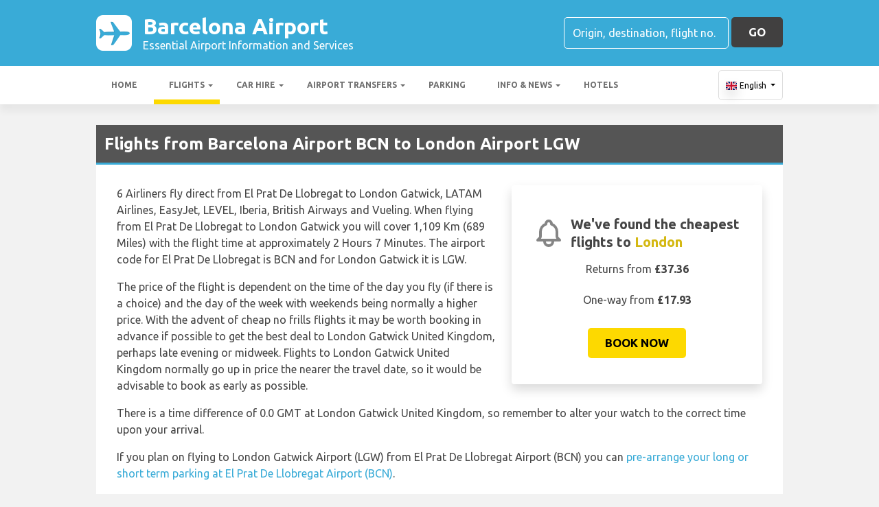

--- FILE ---
content_type: text/html; charset=utf-8
request_url: https://barcelonaairport.com/flights/united-kingdom/barcelona-to-london-gatwick/
body_size: 33553
content:

<!DOCTYPE html>
<html>
<head>


    <meta charset="utf-8">

    <link rel="alternate" hreflang="x-default" href="https://barcelonaairport.com/flights/united-kingdom/barcelona-to-london-gatwick/" />
    
    <script async src="https://www.googletagmanager.com/gtag/js?id=G-RNBMGPVHZQ"></script>
    <script async>
            window.dataLayer = window.dataLayer || [];
            function gtag() { dataLayer.push(arguments); }

            gtag('js', new Date());
            gtag('config', 'G-RNBMGPVHZQ', { 'content_group': 'Outbound Flight Details', 'page_culture': 'en-GB' });
            gtag('config', 'G-YC5C5S8LXG', { 'content_group':  'Outbound Flight Details', 'page_culture': 'en-GB' });
            gtag('config', 'G-FYWWKF0NT7', { 'content_group':  'Outbound Flight Details', 'page_culture': 'en-GB' });                   

    </script>


    
    <style>
        @charset "UTF-8";@font-face{font-family:'Material Icons';font-style:normal;font-weight:400;src:url(https://fonts.gstatic.com/s/materialicons/v55/flUhRq6tzZclQEJ-Vdg-IuiaDsNc.woff2) format('woff2')}.material-icons{font-family:'Material Icons';font-weight:400;font-style:normal;font-size:24px;line-height:1;letter-spacing:normal;text-transform:none;display:inline-block!important;white-space:nowrap;word-wrap:normal;direction:ltr;-webkit-font-feature-settings:'liga';-webkit-font-smoothing:antialiased;visibility:visible}/*!
 * Bootstrap v4.5.2 (https://getbootstrap.com/)
 * Copyright 2011-2020 The Bootstrap Authors
 * Copyright 2011-2020 Twitter, Inc.
 * Licensed under MIT (https://github.com/twbs/bootstrap/blob/main/LICENSE)
 */:root{--blue:#007bff;--indigo:#6610f2;--purple:#6f42c1;--pink:#e83e8c;--red:#dc3545;--orange:#fd7e14;--yellow:#ffc107;--green:#28a745;--teal:#20c997;--cyan:#17a2b8;--white:#fff;--gray:#6c757d;--gray-dark:#343a40;--primary:#007bff;--secondary:#6c757d;--success:#28a745;--info:#17a2b8;--warning:#ffc107;--danger:#dc3545;--light:#f8f9fa;--dark:#343a40;--breakpoint-xs:0;--breakpoint-sm:576px;--breakpoint-md:768px;--breakpoint-lg:992px;--breakpoint-xl:1200px;--font-family-sans-serif:"Ubuntu",sans-serif;--font-family-monospace:SFMono-Regular,Menlo,Monaco,Consolas,"Liberation Mono","Courier New",monospace}*,::after,::before{box-sizing:border-box}html{font-family:sans-serif;line-height:1.15;-webkit-text-size-adjust:100%;-webkit-tap-highlight-color:transparent}footer,header,main,nav,section{display:block}body{margin:0;font-family:Ubuntu,sans-serif;font-size:1rem;font-weight:400;line-height:1.5;color:#212529;text-align:left;background-color:#fff}[tabindex="-1"]:focus:not(:focus-visible){outline:0!important}hr{box-sizing:content-box;height:0;overflow:visible}h1,h2,h3,h4,h5,h6{margin-top:0;margin-bottom:.5rem}p{margin-top:0;margin-bottom:1rem}abbr[data-original-title],abbr[title]{text-decoration:underline;text-decoration:underline dotted;cursor:help;border-bottom:0;text-decoration-skip-ink:none}address{margin-bottom:1rem;font-style:normal;line-height:inherit}ol,ul{margin-top:0;margin-bottom:1rem}ol ol,ol ul,ul ol,ul ul{margin-bottom:0}dt{font-weight:700}dd{margin-bottom:.5rem;margin-left:0}b,strong{font-weight:bolder}small{font-size:80%}sub,sup{position:relative;font-size:75%;line-height:0;vertical-align:baseline}sub{bottom:-.25em}sup{top:-.5em}a{color:#007bff;text-decoration:none;background-color:transparent}a:hover{color:#0056b3;text-decoration:underline}a:not([href]):not([class]){color:inherit;text-decoration:none}a:not([href]):not([class]):hover{color:inherit;text-decoration:none}code,pre{font-family:SFMono-Regular,Menlo,Monaco,Consolas,"Liberation Mono","Courier New",monospace;font-size:1em}pre{margin-top:0;margin-bottom:1rem;overflow:auto;-ms-overflow-style:scrollbar}img{vertical-align:middle;border-style:none}svg{overflow:hidden;vertical-align:middle}table{border-collapse:collapse}caption{padding-top:.75rem;padding-bottom:.75rem;color:#6c757d;text-align:left;caption-side:bottom}th{text-align:inherit}label{display:inline-block;margin-bottom:.5rem}button{border-radius:0}button:focus{outline:1px dotted;outline:5px auto -webkit-focus-ring-color}button,input,optgroup,select,textarea{margin:0;font-family:inherit;font-size:inherit;line-height:inherit}button,input{overflow:visible}button,select{text-transform:none}[role=button]{cursor:pointer}select{word-wrap:normal}[type=button],[type=reset],[type=submit],button{-webkit-appearance:button}[type=button]:not(:disabled),[type=reset]:not(:disabled),[type=submit]:not(:disabled),button:not(:disabled){cursor:pointer}[type=button]::-moz-focus-inner,[type=reset]::-moz-focus-inner,[type=submit]::-moz-focus-inner,button::-moz-focus-inner{padding:0;border-style:none}input[type=checkbox],input[type=radio]{box-sizing:border-box;padding:0}textarea{overflow:auto;resize:vertical}fieldset{min-width:0;padding:0;margin:0;border:0}legend{display:block;width:100%;max-width:100%;padding:0;margin-bottom:.5rem;font-size:1.5rem;line-height:inherit;color:inherit;white-space:normal}progress{vertical-align:baseline}[type=number]::-webkit-inner-spin-button,[type=number]::-webkit-outer-spin-button{height:auto}[type=search]{outline-offset:-2px;-webkit-appearance:none}[type=search]::-webkit-search-decoration{-webkit-appearance:none}::-webkit-file-upload-button{font:inherit;-webkit-appearance:button}template{display:none}[hidden]{display:none!important}.h1,.h2,.h3,.h4,.h5,.h6,h1,h2,h3,h4,h5,h6{margin-bottom:.5rem;font-weight:500;line-height:1.2}.h1,h1{font-size:2.25rem}.h2,h2{font-size:1.75rem}.h3,h3{font-size:1.5rem}.h4,h4{font-size:1.25rem}.h5,h5{font-size:1.1rem}.h6,h6{font-size:1rem}hr{margin-top:1rem;margin-bottom:1rem;border:0;border-top:1px solid rgba(0,0,0,.1)}.small,small{font-size:80%;font-weight:400}.container{width:100%;padding-right:15px;padding-left:15px;margin-right:auto;margin-left:auto}@media (min-width:576px){.container{max-width:540px}}@media (min-width:768px){.container{max-width:720px}}@media (min-width:992px){.container{max-width:960px}}@media (min-width:1200px){.container{max-width:1140px}}.row{display:flex;flex-wrap:wrap;margin-right:-15px;margin-left:-15px}.no-gutters{margin-right:0;margin-left:0}.no-gutters>.col,.no-gutters>[class*=col-]{padding-right:0;padding-left:0}.col,.col-12,.col-md-3,.col-md-4,.col-md-6,.col-md-8,.col-sm-6{position:relative;width:100%;padding-right:15px;padding-left:15px}.col{flex-basis:0;flex-grow:1;max-width:100%}.col-12{flex:0 0 100%;max-width:100%}@media (min-width:576px){.col-sm-6{flex:0 0 50%;max-width:50%}}@media (min-width:768px){.col-md-3{flex:0 0 25%;max-width:25%}.col-md-4{flex:0 0 33.3333333333%;max-width:33.3333333333%}.col-md-6{flex:0 0 50%;max-width:50%}.col-md-8{flex:0 0 66.6666666667%;max-width:66.6666666667%}}.table{width:100%;margin-bottom:1rem;color:#212529}.table td,.table th{padding:.75rem;vertical-align:top;border-top:1px solid #dee2e6}.table thead th{vertical-align:bottom;border-bottom:2px solid #dee2e6}.table tbody+tbody{border-top:2px solid #dee2e6}.table-sm td,.table-sm th{padding:.3rem}.table-bordered{border:1px solid #dee2e6}.table-bordered td,.table-bordered th{border:1px solid #dee2e6}.table-bordered thead td,.table-bordered thead th{border-bottom-width:2px}.table-borderless tbody+tbody,.table-borderless td,.table-borderless th,.table-borderless thead th{border:0}.table-striped tbody tr:nth-of-type(odd){background-color:rgba(0,0,0,.05)}.table-hover tbody tr:hover{color:#212529;background-color:rgba(0,0,0,.075)}.table-primary,.table-primary>td,.table-primary>th{background-color:#b8daff}.table-primary tbody+tbody,.table-primary td,.table-primary th,.table-primary thead th{border-color:#7abaff}.table-hover .table-primary:hover{background-color:#9fcdff}.table-hover .table-primary:hover>td,.table-hover .table-primary:hover>th{background-color:#9fcdff}.table-secondary,.table-secondary>td,.table-secondary>th{background-color:#d6d8db}.table-secondary tbody+tbody,.table-secondary td,.table-secondary th,.table-secondary thead th{border-color:#b3b7bb}.table-hover .table-secondary:hover{background-color:#c8cbcf}.table-hover .table-secondary:hover>td,.table-hover .table-secondary:hover>th{background-color:#c8cbcf}.table-success,.table-success>td,.table-success>th{background-color:#c3e6cb}.table-success tbody+tbody,.table-success td,.table-success th,.table-success thead th{border-color:#8fd19e}.table-hover .table-success:hover{background-color:#b1dfbb}.table-hover .table-success:hover>td,.table-hover .table-success:hover>th{background-color:#b1dfbb}.table-info,.table-info>td,.table-info>th{background-color:#bee5eb}.table-info tbody+tbody,.table-info td,.table-info th,.table-info thead th{border-color:#86cfda}.table-hover .table-info:hover{background-color:#abdde5}.table-hover .table-info:hover>td,.table-hover .table-info:hover>th{background-color:#abdde5}.table-warning,.table-warning>td,.table-warning>th{background-color:#ffeeba}.table-warning tbody+tbody,.table-warning td,.table-warning th,.table-warning thead th{border-color:#ffdf7e}.table-hover .table-warning:hover{background-color:#ffe8a1}.table-hover .table-warning:hover>td,.table-hover .table-warning:hover>th{background-color:#ffe8a1}.table-danger,.table-danger>td,.table-danger>th{background-color:#f5c6cb}.table-danger tbody+tbody,.table-danger td,.table-danger th,.table-danger thead th{border-color:#ed969e}.table-hover .table-danger:hover{background-color:#f1b0b7}.table-hover .table-danger:hover>td,.table-hover .table-danger:hover>th{background-color:#f1b0b7}.table-light,.table-light>td,.table-light>th{background-color:#fdfdfe}.table-light tbody+tbody,.table-light td,.table-light th,.table-light thead th{border-color:#fbfcfc}.table-hover .table-light:hover{background-color:#ececf6}.table-hover .table-light:hover>td,.table-hover .table-light:hover>th{background-color:#ececf6}.table-dark,.table-dark>td,.table-dark>th{background-color:#c6c8ca}.table-dark tbody+tbody,.table-dark td,.table-dark th,.table-dark thead th{border-color:#95999c}.table-hover .table-dark:hover{background-color:#b9bbbe}.table-hover .table-dark:hover>td,.table-hover .table-dark:hover>th{background-color:#b9bbbe}.table-active,.table-active>td,.table-active>th{background-color:rgba(0,0,0,.075)}.table-hover .table-active:hover{background-color:rgba(0,0,0,.075)}.table-hover .table-active:hover>td,.table-hover .table-active:hover>th{background-color:rgba(0,0,0,.075)}.table .thead-dark th{color:#fff;background-color:#343a40;border-color:#454d55}.table .thead-light th{color:#495057;background-color:#e9ecef;border-color:#dee2e6}.table-dark{color:#fff;background-color:#343a40}.table-dark td,.table-dark th,.table-dark thead th{border-color:#454d55}.table-dark.table-bordered{border:0}.table-dark.table-striped tbody tr:nth-of-type(odd){background-color:rgba(255,255,255,.05)}.table-dark.table-hover tbody tr:hover{color:#fff;background-color:rgba(255,255,255,.075)}@media (max-width:575.98px){.table-responsive-sm{display:block;width:100%;overflow-x:auto;-webkit-overflow-scrolling:touch}.table-responsive-sm>.table-bordered{border:0}}@media (max-width:767.98px){.table-responsive-md{display:block;width:100%;overflow-x:auto;-webkit-overflow-scrolling:touch}.table-responsive-md>.table-bordered{border:0}}@media (max-width:991.98px){.table-responsive-lg{display:block;width:100%;overflow-x:auto;-webkit-overflow-scrolling:touch}.table-responsive-lg>.table-bordered{border:0}}@media (max-width:1199.98px){.table-responsive-xl{display:block;width:100%;overflow-x:auto;-webkit-overflow-scrolling:touch}.table-responsive-xl>.table-bordered{border:0}}.table-responsive{display:block;width:100%;overflow-x:auto;-webkit-overflow-scrolling:touch}.table-responsive>.table-bordered{border:0}.form-control{display:block;width:100%;height:calc(1.5em + .75rem + 2px);padding:.375rem .75rem;font-size:1rem;font-weight:400;line-height:1.5;color:#495057;background-color:#fff;background-clip:padding-box;border:1px solid #ced4da;border-radius:.25rem;transition:border-color .15s ease-in-out,box-shadow .15s ease-in-out}@media (prefers-reduced-motion:reduce){.form-control{transition:none}}.form-control::-ms-expand{background-color:transparent;border:0}.form-control:-moz-focusring{color:transparent;text-shadow:0 0 0 #495057}.form-control:focus{color:#495057;background-color:#fff;border-color:#80bdff;outline:0;box-shadow:0 0 0 .2rem rgba(0,123,255,.25)}.form-control::placeholder{color:#6c757d;opacity:1}.form-control:disabled,.form-control[readonly]{background-color:#e9ecef;opacity:1}input[type=date].form-control,input[type=month].form-control,input[type=time].form-control{appearance:none}select.form-control:focus::-ms-value{color:#495057;background-color:#fff}select.form-control[multiple],select.form-control[size]{height:auto}textarea.form-control{height:auto}.btn{display:inline-block;font-weight:400;color:#212529;text-align:center;vertical-align:middle;user-select:none;background-color:transparent;border:1px solid transparent;padding:.375rem .75rem;font-size:1rem;line-height:1.5;border-radius:.25rem;transition:color .15s ease-in-out,background-color .15s ease-in-out,border-color .15s ease-in-out,box-shadow .15s ease-in-out}@media (prefers-reduced-motion:reduce){.btn{transition:none}}.btn:hover{color:#212529;text-decoration:none}.btn.focus,.btn:focus{outline:0;box-shadow:0 0 0 .2rem rgba(0,123,255,.25)}.btn.disabled,.btn:disabled{opacity:.65}.btn:not(:disabled):not(.disabled){cursor:pointer}a.btn.disabled,fieldset:disabled a.btn{pointer-events:none}.fade{transition:opacity .15s linear}@media (prefers-reduced-motion:reduce){.fade{transition:none}}.fade:not(.show){opacity:0}.collapse:not(.show){display:none}.collapsing{position:relative;height:0;overflow:hidden;transition:height .35s ease}@media (prefers-reduced-motion:reduce){.collapsing{transition:none}}.dropdown,.dropleft,.dropright,.dropup{position:relative}.dropdown-toggle{white-space:nowrap}.dropdown-toggle::after{display:inline-block;margin-left:.255em;vertical-align:.255em;content:"";border-top:.3em solid;border-right:.3em solid transparent;border-bottom:0;border-left:.3em solid transparent}.dropdown-toggle:empty::after{margin-left:0}.dropdown-menu{position:absolute;top:100%;left:0;z-index:1000;display:none;float:left;min-width:10rem;padding:.5rem 0;margin:.125rem 0 0;font-size:1rem;color:#212529;text-align:left;list-style:none;background-color:#fff;background-clip:padding-box;border:1px solid rgba(0,0,0,.15);border-radius:.25rem}.dropdown-menu-right{right:0;left:auto}@media (min-width:992px){.dropdown-menu-lg-left{right:auto;left:0}}@media (min-width:1200px){.dropdown-menu-xl-left{right:auto;left:0}}.dropup .dropdown-menu{top:auto;bottom:100%;margin-top:0;margin-bottom:.125rem}.dropup .dropdown-toggle::after{display:inline-block;margin-left:.255em;vertical-align:.255em;content:"";border-top:0;border-right:.3em solid transparent;border-bottom:.3em solid;border-left:.3em solid transparent}.dropup .dropdown-toggle:empty::after{margin-left:0}.dropright .dropdown-menu{top:0;right:auto;left:100%;margin-top:0;margin-left:.125rem}.dropright .dropdown-toggle::after{display:inline-block;margin-left:.255em;vertical-align:.255em;content:"";border-top:.3em solid transparent;border-right:0;border-bottom:.3em solid transparent;border-left:.3em solid}.dropright .dropdown-toggle:empty::after{margin-left:0}.dropright .dropdown-toggle::after{vertical-align:0}.dropleft .dropdown-menu{top:0;right:100%;left:auto;margin-top:0;margin-right:.125rem}.dropleft .dropdown-toggle::after{display:inline-block;margin-left:.255em;vertical-align:.255em;content:""}.dropleft .dropdown-toggle::after{display:none}.dropleft .dropdown-toggle::before{display:inline-block;margin-right:.255em;vertical-align:.255em;content:"";border-top:.3em solid transparent;border-right:.3em solid;border-bottom:.3em solid transparent}.dropleft .dropdown-toggle:empty::after{margin-left:0}.dropleft .dropdown-toggle::before{vertical-align:0}.dropdown-menu[x-placement^=bottom],.dropdown-menu[x-placement^=left],.dropdown-menu[x-placement^=right],.dropdown-menu[x-placement^=top]{right:auto;bottom:auto}.dropdown-item{display:block;width:100%;padding:.25rem 1.5rem;clear:both;font-weight:400;color:#212529;text-align:inherit;white-space:nowrap;background-color:transparent;border:0}.dropdown-item:focus,.dropdown-item:hover{color:#16181b;text-decoration:none;background-color:#f8f9fa}.dropdown-item.active,.dropdown-item:active{color:#fff;text-decoration:none;background-color:#007bff}.dropdown-item.disabled,.dropdown-item:disabled{color:#6c757d;pointer-events:none;background-color:transparent}.dropdown-menu.show{display:block}.nav{display:flex;flex-wrap:wrap;padding-left:0;margin-bottom:0;list-style:none}.nav-link{display:block;padding:.5rem 1rem}.nav-link:focus,.nav-link:hover{text-decoration:none}.nav-link.disabled{color:#6c757d;pointer-events:none;cursor:default}.navbar{position:relative;display:flex;flex-wrap:wrap;align-items:center;justify-content:space-between;padding:.5rem 1rem}.navbar .container{display:flex;flex-wrap:wrap;align-items:center;justify-content:space-between}.navbar-nav{display:flex;flex-direction:column;padding-left:0;margin-bottom:0;list-style:none}.navbar-nav .nav-link{padding-right:0;padding-left:0}.navbar-nav .dropdown-menu{position:static;float:none}.navbar-collapse{flex-basis:100%;flex-grow:1;align-items:center}.navbar-toggler{padding:.25rem .75rem;font-size:1.25rem;line-height:1;background-color:transparent;border:1px solid transparent;border-radius:.25rem}.navbar-toggler:focus,.navbar-toggler:hover{text-decoration:none}@media (max-width:991.98px){.navbar-expand-lg>.container{padding-right:0;padding-left:0}}@media (min-width:992px){.navbar-expand-lg{flex-flow:row nowrap;justify-content:flex-start}.navbar-expand-lg .navbar-nav{flex-direction:row}.navbar-expand-lg .navbar-nav .dropdown-menu{position:absolute}.navbar-expand-lg .navbar-nav .nav-link{padding-right:.5rem;padding-left:.5rem}.navbar-expand-lg>.container{flex-wrap:nowrap}.navbar-expand-lg .navbar-collapse{display:flex!important;flex-basis:auto}.navbar-expand-lg .navbar-toggler{display:none}}.card{position:relative;display:flex;flex-direction:column;min-width:0;word-wrap:break-word;background-color:#fff;background-clip:border-box;border:1px solid rgba(0,0,0,.125);border-radius:.25rem}.card>hr{margin-right:0;margin-left:0}.card>.list-group{border-top:inherit;border-bottom:inherit}.card>.list-group:first-child{border-top-width:0;border-top-left-radius:calc(.25rem - 1px);border-top-right-radius:calc(.25rem - 1px)}.card>.list-group:last-child{border-bottom-width:0;border-bottom-right-radius:calc(.25rem - 1px);border-bottom-left-radius:calc(.25rem - 1px)}.card-body{flex:1 1 auto;min-height:1px;padding:1.25rem}.card-title{margin-bottom:.75rem}.card-text:last-child{margin-bottom:0}.badge{display:inline-block;padding:.25em .4em;font-size:75%;font-weight:700;line-height:1;text-align:center;white-space:nowrap;vertical-align:baseline;border-radius:.25rem;transition:color .15s ease-in-out,background-color .15s ease-in-out,border-color .15s ease-in-out,box-shadow .15s ease-in-out}@media (prefers-reduced-motion:reduce){.badge{transition:none}}a.badge:focus,a.badge:hover{text-decoration:none}.badge:empty{display:none}.btn .badge{position:relative;top:-1px}.tooltip{position:absolute;z-index:1070;display:block;margin:0;font-family:Ubuntu,sans-serif;font-style:normal;font-weight:400;line-height:1.5;text-align:left;text-align:start;text-decoration:none;text-shadow:none;text-transform:none;letter-spacing:normal;word-break:normal;word-spacing:normal;white-space:normal;line-break:auto;font-size:.875rem;word-wrap:break-word;opacity:0}.tooltip.show{opacity:.9}.tooltip .arrow{position:absolute;display:block;width:.8rem;height:.4rem}.tooltip .arrow::before{position:absolute;content:"";border-color:transparent;border-style:solid}.tooltip-inner{max-width:200px;padding:.25rem .5rem;color:#fff;text-align:center;background-color:#000;border-radius:.25rem}@keyframes spinner-border{to{transform:rotate(360deg)}}.spinner-border{display:inline-block;width:2rem;height:2rem;vertical-align:text-bottom;border:.25em solid currentColor;border-right-color:transparent;border-radius:50%;animation:spinner-border .75s linear infinite}.bg-light{background-color:#f8f9fa!important}a.bg-light:focus,a.bg-light:hover,button.bg-light:focus,button.bg-light:hover{background-color:#dae0e5!important}.bg-white{background-color:#fff!important}.border{border:1px solid #dee2e6!important}.rounded{border-radius:.25rem!important}.clearfix::after{display:block;clear:both;content:""}.d-none{display:none!important}.d-table{display:table!important}.d-table-row{display:table-row!important}.d-table-cell{display:table-cell!important}.d-flex{display:flex!important}@media (min-width:576px){.d-sm-table{display:table!important}.d-sm-table-row{display:table-row!important}.d-sm-table-cell{display:table-cell!important}}@media (min-width:768px){.d-md-table{display:table!important}.d-md-table-row{display:table-row!important}.d-md-table-cell{display:table-cell!important}}@media (min-width:992px){.d-lg-none{display:none!important}.d-lg-block{display:block!important}.d-lg-table{display:table!important}.d-lg-table-row{display:table-row!important}.d-lg-table-cell{display:table-cell!important}}@media (min-width:1200px){.d-xl-table{display:table!important}.d-xl-table-row{display:table-row!important}.d-xl-table-cell{display:table-cell!important}}@media print{.d-print-table{display:table!important}.d-print-table-row{display:table-row!important}.d-print-table-cell{display:table-cell!important}}.flex-shrink-0{flex-shrink:0!important}.justify-content-center{justify-content:center!important}.align-items-center{align-items:center!important}.float-left{float:left!important}.float-right{float:right!important}@media (min-width:768px){.float-md-right{float:right!important}}.position-static{position:static!important}.fixed-top{position:fixed;top:0;right:0;left:0;z-index:1030}.fixed-bottom{position:fixed;right:0;bottom:0;left:0;z-index:1030}@supports (position:sticky){.sticky-top{position:sticky;top:0;z-index:1020}}.sr-only{position:absolute;width:1px;height:1px;padding:0;margin:-1px;overflow:hidden;clip:rect(0,0,0,0);white-space:nowrap;border:0}.shadow{box-shadow:0 .5rem 1rem rgba(0,0,0,.15)!important}.w-100{width:100%!important}.mb-0{margin-bottom:0!important}.ml-1{margin-left:.25rem!important}.my-2{margin-top:.5rem!important}.mb-2,.my-2{margin-bottom:.5rem!important}.ml-2{margin-left:.5rem!important}.my-3{margin-top:1rem!important}.mb-3,.my-3{margin-bottom:1rem!important}.mt-4{margin-top:1.5rem!important}.mb-4{margin-bottom:1.5rem!important}.pt-2,.py-2{padding-top:.5rem!important}.py-2{padding-bottom:.5rem!important}.p-3{padding:1rem!important}.py-3{padding-top:1rem!important}.py-3{padding-bottom:1rem!important}.mr-auto{margin-right:auto!important}.ml-auto{margin-left:auto!important}@media (min-width:768px){.ml-md-4{margin-left:1.5rem!important}}.text-wrap{white-space:normal!important}.text-left{text-align:left!important}.text-center{text-align:center!important}.visible{visibility:visible!important}.badge{-webkit-box-shadow:0 2px 5px 0 rgba(0,0,0,.16),0 2px 10px 0 rgba(0,0,0,.12);box-shadow:0 2px 5px 0 rgba(0,0,0,.16),0 2px 10px 0 rgba(0,0,0,.12);-webkit-border-radius:.125rem;border-radius:.125rem}.badge{color:#fff!important}table th{font-size:.9rem;font-weight:400}table td{font-size:.9rem;font-weight:300}table.table thead th{border-top:none}table.table td,table.table th{padding-top:1.1rem;padding-bottom:1rem}table.table a{margin:0;color:#212529}.navbar .dropdown-menu{position:absolute!important;margin-top:0}.navbar .dropdown-menu a{padding:10px;font-size:.9375rem;font-weight:300;color:#000}.navbar .nav-item .nav-link{display:block}.navbar-toggler{outline:0;border-width:0}.navbar{box-shadow:0 2px 5px 0 rgba(0,0,0,.16),0 2px 10px 0 rgba(0,0,0,.12);font-weight:300}.card,.navbar{-webkit-box-shadow:0 2px 5px 0 rgba(0,0,0,.16),0 2px 10px 0 rgba(0,0,0,.12)}.btn{box-shadow:0 2px 5px 0 rgba(0,0,0,.16),0 2px 10px 0 rgba(0,0,0,.12);padding:.84rem 2.14rem;font-size:.81rem;-webkit-transition:color .15s ease-in-out,background-color .15s ease-in-out,border-color .15s ease-in-out,-webkit-box-shadow .15s ease-in-out;-o-transition:color .15s ease-in-out,background-color .15s ease-in-out,border-color .15s ease-in-out,box-shadow .15s ease-in-out;transition:color .15s ease-in-out,background-color .15s ease-in-out,border-color .15s ease-in-out,box-shadow .15s ease-in-out;transition:color .15s ease-in-out,background-color .15s ease-in-out,border-color .15s ease-in-out,box-shadow .15s ease-in-out,-webkit-box-shadow .15s ease-in-out;margin:.375rem;border:0;-webkit-border-radius:.125rem;border-radius:.125rem;cursor:pointer;text-transform:uppercase;white-space:normal;word-wrap:break-word;color:#fff}.bg-light{background-color:#e0e0e0!important}a{cursor:pointer;text-decoration:none;color:#007bff;-webkit-transition:all .2s ease-in-out;-o-transition:all .2s ease-in-out;transition:all .2s ease-in-out}a:hover{text-decoration:none;color:#0056b3;-webkit-transition:all .2s ease-in-out;-o-transition:all .2s ease-in-out;transition:all .2s ease-in-out}.btn,.btn.disabled:active,.btn.disabled:focus,.btn.disabled:hover,.btn:disabled:active,.btn:disabled:focus,.btn:disabled:hover{-webkit-box-shadow:0 2px 5px 0 rgba(0,0,0,.16),0 2px 10px 0 rgba(0,0,0,.12)}*{margin:0;padding:0}body{width:100%;min-width:320px;background-color:#f2f2f2;color:#464646}a{text-decoration:none;color:#39abd7}a:focus,button:focus{outline:0!important;outline-offset:none!important;text-decoration:none!important}a,img{border:none;outline:0}img{max-width:100%;height:auto;display:inline-block;vertical-align:middle}label{font-weight:400}h1,h2,h3,h4,h5,h6{margin:0;line-height:1.3;padding:0 0 15px;font-weight:700;color:#464646;position:relative}h3{font-size:20px;font-size:20px}h4{font-size:18px}ol,ul{list-style:none;margin:0}ol li,ul li{list-style:none}.form-control{border:1px solid #d0d0d0;border-radius:5px;box-shadow:none!important;color:#000;font-family:Ubuntu,sans-serif;font-size:14px;font-weight:400;height:40px}select,select.form-control{text-overflow:ellipsis;white-space:nowrap;padding-right:28px;-moz-appearance:none;-webkit-appearance:none;-ms-appearance:none;-o-appearance:none;appearance:none;width:100%;height:40px!important;background-image:url(/content/img/arw2.png);background-repeat:no-repeat;background-position:calc(100% - 10px) center}textarea.form-control{min-height:120px;resize:vertical;height:auto}.btn-custom{background:#fdd900 none repeat scroll 0 0;border:medium none;border-radius:5px;box-shadow:none!important;color:#434343;font-family:Ubuntu,sans-serif;font-size:17px;font-weight:700;height:44px;line-height:44px;margin:0;padding:0 25px;position:relative;text-transform:uppercase;white-space:nowrap!important}.btn-custom-secondary{background:#414040 none repeat scroll 0 0;border:medium none;border-radius:5px;box-shadow:none!important;color:#fff;font-family:Ubuntu,sans-serif;font-size:17px;font-weight:700;height:44px;line-height:44px;margin:0;padding:0 25px;position:relative;text-transform:uppercase;white-space:nowrap!important}.btn-custom-lighter-grey{background:#ccc none repeat scroll 0 0;border:medium none;border-radius:5px;box-shadow:none!important;color:#000!important;font-family:Ubuntu,sans-serif;font-size:17px;font-weight:700;height:44px;line-height:44px;margin:0;padding:0 25px;position:relative;text-transform:uppercase;white-space:nowrap!important}.btn-custom-lighter-grey:hover{background:#434343 none repeat scroll 0 0;color:#fdd900!important}.btn-custom-white{background:#fff none repeat scroll 0 0;border:1px solid #ddd;border-radius:5px;box-shadow:none!important;color:#000!important;font-family:Ubuntu,sans-serif;font-size:12px;height:44px;line-height:44px;margin:0;padding:0 10px;position:relative;white-space:nowrap!important}.btn-custom-white:active{background-color:#eee}.btn-custom-secondary:hover{color:#fdd900!important}.btn-custom:hover{color:#000}[type=checkbox]:checked,[type=checkbox]:not(:checked){opacity:0;pointer-events:none;position:absolute}label.btn input[type=checkbox]+label{-moz-user-select:none;cursor:pointer;display:inline-block;height:1.5625rem;line-height:1.5625rem;padding-left:35px;position:relative}label.btn input[type=checkbox]+label::before,label.btn input[type=checkbox]:not(.filled-in)+label::after{border:2px solid #8a8a8a;border-radius:1px;content:"";height:18px;left:0;margin-top:3px;position:absolute;top:0;transition:all .2s ease 0s;-moz-transition:all .2s ease 0s;-webkit-transition:all .2s ease 0s;width:18px;z-index:0}label.btn input[type=checkbox]:not(.filled-in)+label::after{border:0 none;transform:scale(0);-moz-transform:scale(0);-webkit-transform:scale(0)}label.btn input[type=checkbox]:checked+label::before{backface-visibility:hidden;border-color:transparent #4285f4 #4285f4 transparent;border-style:solid;border-width:2px;height:1.375rem;left:-5px;top:-4px;transform:rotate(40deg);-moz-transform:rotate(40deg);-webkit-transform:rotate(40deg);transform-origin:100% 100% 0;-moz-transform-origin:100% 100% 0;-webkit-transform-origin:100% 100% 0;width:12px}[type=radio]:checked,[type=radio]:not(:checked){opacity:0;pointer-events:none;position:absolute}label.btn input[type=radio]:checked+label,label.btn input[type=radio]:not(:checked)+label{-moz-user-select:none;cursor:pointer;display:inline-block;height:1.5625rem;line-height:1.5625rem;padding-left:35px;position:relative;transition:all .28s ease 0s;-moz-transition:all .28s ease 0s;-webkit-transition:all .28s ease 0s}label.btn input[type=radio]+label::after,label.btn input[type=radio]+label::before{content:"";height:16px;left:0;margin:4px;position:absolute;top:0;transition:all .28s ease 0s;-moz-transition:all .28s ease 0s;-webkit-transition:all .28s ease 0s;width:16px;z-index:0}label.btn input[type=radio]:checked+label::after,label.btn input[type=radio]:checked+label::before,label.btn input[type=radio]:not(:checked)+label::after,label.btn input[type=radio]:not(:checked)+label::before{border-radius:50%}label.btn input[type=radio]:not(:checked)+label::after,label.btn input[type=radio]:not(:checked)+label::before{border:2px solid #5a5a5a}label.btn input[type=radio]:not(:checked)+label::after{transform:scale(0);-moz-transform:scale(0);-webkit-transform:scale(0)}label.btn input[type=radio]:checked+label::after{border:2px solid #4285f4}label.btn input[type=radio]:checked+label::after{background-color:#4285f4}label.btn input[type=radio]:checked+label::after{transform:scale(1.02);-moz-transform:scale(1.02);-webkit-transform:scale(1.02)}.dis-block{display:block;position:relative}.full-wdth{display:block;width:100%;position:relative}@media all and (-ms-high-contrast:none),(-ms-high-contrast:active){select,select.form-control{background:#fff!important;padding-right:7px!important}}.container{max-width:1030px;width:100%}.hdr-top{background:#39abd7 none repeat scroll 0 0;padding:20px 0}.hdr-top a{color:#fff}.pad-box a{color:#39abd7}.logo{color:#fff;font-size:32px;font-weight:700;line-height:36px;width:60%}.logo span{display:block;font-size:16px;font-weight:400;line-height:20px}.logo img{margin-right:1rem!important}.logo:hover{color:#fff;text-decoration:none!important}.rt-srch-box{margin-left:auto;flex-shrink:0}.rt-srch-box .form-control{background:rgba(0,0,0,0) none repeat scroll 0 0;border-color:#fff;color:#f2f2f2;float:left;font-size:16px;height:46px;width:240px}.footer .srch-box .form-control{display:inline-flex;background:rgba(0,0,0,0) none repeat scroll 0 0;border-color:#fff;color:#f2f2f2;font-size:16px;height:44px;width:240px}.rt-srch-box .form-control::-webkit-input-placeholder,.srch-box .form-control::-webkit-input-placeholder{color:#fff}.rt-srch-box .form-control:-moz-placeholder,.srch-box .form-control:-moz-placeholder{color:#fff}.rt-srch-box .form-control::-moz-placeholder,.srch-box .form-control::-moz-placeholder{color:#fff}.rt-srch-box .form-control:-ms-input-placeholder,.srch-box .form-control:-ms-input-placeholder{color:#fff}.rt-srch-box .btn.btn-custom{float:right;font-size:20px;height:46px;margin:0 0 0 10px;padding:0;width:65px}.srch-box .btn.btn-custom{font-size:20px;height:44px;margin:0 0 0 10px;padding:0;width:65px;vertical-align:top}.hdr-btm{background:#fff none repeat scroll 0 0;box-shadow:0 10px 10px rgba(0,0,0,.05)}.hdr-btm .navbar{box-shadow:none;padding:0}.hdr-btm .navbar .navbar-nav .nav-item{padding:0 2px 0 0}.hdr-btm .navbar .navbar-nav .nav-link{color:#6d6d6d;font-size:15px;font-weight:600;line-height:56px;padding:0 18px;text-transform:uppercase;position:relative}.hdr-btm .navbar .navbar-nav .nav-link::before{width:0;height:7px;background:#fdd900;position:absolute;left:0;bottom:0;transition:all .2s ease;-moz-transition:all .2s ease;-webkit-transition:all .2s ease;display:block;content:""}.hdr-btm .navbar .navbar-nav .active .nav-link::before,.hdr-btm .navbar .navbar-nav .nav-item:hover .nav-link::before{width:100%}.main-wrapper{padding:30px 0 50px}.flight-info-box .tab-content table.table{margin:0;border:1px solid #ccc}.flights-table{padding:10px}.flight-info-box .tab-content table.table thead th{background:#ebebeb none repeat scroll 0 0;border:medium none;border-bottom:1px solid #ccc;color:#414040;font-size:14px;font-weight:600;vertical-align:top}.flight-info-box .tab-content table.table td{border-top:none;border-bottom:1px solid #ccc;color:#414040;font-size:13px;font-weight:400}.flight-info-box .tab-content table.table td,.flight-info-box .tab-content table.table th{padding-bottom:.8rem;padding-top:.8rem;padding-left:5px;padding-right:5px;text-align:center}.flight-info-box .tab-content table.table .thin td,.flight-info-box .tab-content table.table .thin th{padding-bottom:.8rem;padding-top:.8rem;padding-left:4px;padding-right:4px;text-align:center}.flight-info-box .tab-content table.table thead th i{color:#000;margin:0 2px 0 0}.cmn-hd-box{background:#555 none repeat scroll 0 0;padding:12px 12px;border-bottom:#39abd7 3px solid}.cmn-hd-box h1{color:#fff;font-size:24px;padding:0}.cmn-hd-box h2{color:#fff;font-size:22px;padding:0}.cmn-hd-box h3{color:#fff;font-size:21px;padding:0}.cmn-hd-box h4{color:#fff;font-size:20px;padding:0}.cmn-hd-box h5{color:#fff;font-size:18px;padding:0}.cmn-hd-box h2 img{margin:0 10px 0 0}.dtp table.dtp-picker-days tr>th{color:#434343}.dtp table.dtp-picker-days tr>td>a.selected{background:#fdd900 none repeat scroll 0 0;color:#434343}.sec3-inr{margin:25px 0 0}.pad-box{padding:30px}table.table a.link-text{color:#2e99c2;font-weight:500}.sec5-inr{margin:40px 0 0}.info-box{padding:15px 30px 30px}.info-inr{background:#ebebeb none repeat scroll 0 0;border-radius:5px;overflow:hidden;height:100%}.info-img img{width:100%;display:block}.info-dtl{padding:25px 22px 5px}.hd4{color:#464646;font-size:17px;font-weight:700;line-height:19px;padding:0 0 7px}.single-news-item-info-box{border-radius:5px;background:#fff}.single-news-item-info-box img{width:100%;display:block}.single-news-item-info-box .info-dtl{padding:30px}.single-news-item-info-box .hd4{color:#464646;font-size:20px;font-weight:700;line-height:22px}.single-news-item-info-box .hd4 a:hover{color:#2e99c2}.single-news-item-info-box .info-dtl p{font-size:13px;line-height:15px}.info-dtl p{font-size:13px;line-height:15px}.mrg-t25{margin-top:25px}.footer{background:#555;padding:45px 0 45px 0;text-align:center;color:#fff;font-size:14px;border-top:3px solid #39abd7}.footer a{color:#fff}.footer a:hover{color:#fdd900}.ftr-btm{padding:20px 0 0}.footer .srch-box{margin:auto;width:100%}.copyright-txt{font-weight:500;font-size:16px}.pad-box p strong{color:#434343;line-height:24px;margin-top:10px;margin-bottom:10px;font-weight:700}.destination-list ul li{color:#2e99c2;display:block;font-size:17px;margin:0 0 8px;min-height:46px;padding:0 0 0 55px;position:relative}.destination-list ul li a{color:#2e99c2;font-size:20px}.destination-list ul li span{display:block;color:#858585;font-size:14px}.destination-list ul li a i{background:#ebebeb none repeat scroll 0 0;border-radius:50%;color:#2e99c2;font-size:30px;height:40px;left:0;line-height:40px;position:absolute;text-align:center;top:4px;width:40px}.destination-list ul li i{background:#ebebeb none repeat scroll 0 0;border-radius:50%;color:#2e99c2;font-size:30px;height:40px;left:0;line-height:40px;position:absolute;text-align:center;top:4px;width:40px}.destination-list div{color:#2e99c2;display:block;font-size:17px;margin:0 0 8px;min-height:46px;padding:0 0 0 55px;position:relative}.destination-list div a:hover{color:#2e99c2}.destination-box .link-text{font-weight:500}.destination-list ul li img{box-shadow:2px 2px 5px rgba(0,0,0,.2);left:0;position:absolute;top:4px;width:40px}.pad25{padding:25px}.flight-details .open-box{background:#fff none repeat scroll 0 0;border-radius:5px;box-shadow:0 0 5px rgba(0,0,0,.3)}.open-box{background:#fff none repeat scroll 0 0;border-radius:5px;box-shadow:0 0 5px rgba(0,0,0,.3)}.cmn-hd3{background:#555 none repeat scroll 0 0;border-bottom:5px solid #fdd900;border-radius:5px 5px 0 0;color:#fff;font-size:17px;padding:12px 25px}.cmn-hd3 i,.cmn-hd3 img{margin:-4px 5px 0 0;vertical-align:middle}.cmn-table .table{margin-bottom:0}.cmn-table .table thead th{background:#d7d7d7 none repeat scroll 0 0;border:medium none;font-size:16px;font-weight:600;padding:10px 10px;vertical-align:top}.cmn-table .table tbody td{font-size:14px;font-weight:400;padding:10px 10px;color:#414040}.map{border-radius:5px;height:100%;overflow:hidden}.map img{height:100%;width:100%}.info-box .row .col-md-3.col-sm-6{padding-bottom:15px;padding-top:15px}.info-box .mrg-t25{margin-top:15px}.header-disclaimer{background:#ddd none repeat scroll 0 0;color:#333;font-size:14px;font-weight:400;padding:10px 0;text-align:center;width:100%}.hdr-btm .navbar .navbar-nav li.sub-menu .dropdown-menu{border:medium none;border-radius:0;box-shadow:0 7px 5px rgba(0,0,0,.2);min-width:230px;padding:0}.hdr-btm .navbar .navbar-nav li.sub-menu .dropdown-menu .dropdown-item{border-bottom:1px solid #ccc;display:block;font-size:18px;font-weight:400;padding-left:15px;font-weight:600}.hdr-btm .navbar .navbar-nav li.sub-menu .dropdown-menu .dropdown-item-vendor{border-bottom:1px solid #ccc;display:block;font-weight:400;padding-left:15px;font-weight:600}.hdr-btm .navbar .navbar-nav li.sub-menu .dropdown-menu .dropdown-item-vendor:active,.hdr-btm .navbar .navbar-nav li.sub-menu .dropdown-menu .dropdown-item-vendor:hover{background-color:#f8f9fa}.hdr-btm .navbar .navbar-nav li.sub-menu .dropdown-menu .dropdown-item span{color:#555;display:block;font-size:14px;white-space:initial;top:15px;font-weight:400}[icon-name]::before{content:attr(icon-name);font-family:'Material Icons';font-weight:400;margin-right:4px;color:#39abd7;font-style:normal;font-size:1.5em;display:inline-block;vertical-align:middle;width:1em;height:1em;line-height:1;text-transform:none;letter-spacing:normal;word-wrap:normal;white-space:nowrap;direction:ltr;-webkit-font-smoothing:antialiased;text-rendering:optimizeLegibility;-moz-osx-font-smoothing:grayscale;font-feature-settings:'liga'}.open-box{min-height:100%}.hdr-btm .navbar .navbar-nav .nav-item.sub-menu:hover .dropdown-menu{display:block}.hdr-btm .navbar .navbar-nav .dropdown-toggle::after{position:absolute;right:10px;top:49%}.hdr-btm .navbar .navbar-nav li.sub-menu.multiple-nav .dropdown-menu{min-width:800px;width:100%}.hdr-btm .navbar .navbar-nav li.sub-menu.multiple-nav .dropdown-menu .dropdown-item-vendor{clear:inherit;display:inline-block;float:left;min-height:50px;max-height:50px;overflow:hidden;padding-left:10px;position:relative;width:50%;font-size:16px;white-space:nowrap;text-overflow:ellipsis}.hdr-btm .navbar .navbar-nav li.sub-menu.multiple-nav .dropdown-menu .dropdown-item img{left:10px;max-width:60px;position:absolute;top:15px}.cmn-hd-box h2 i{font-size:26px;margin:0 5px 0 0;vertical-align:middle}.flight-detail .flight-time-box{background-color:#fbfbfb;background-image:url(/content/img/plane-icon.png);background-position:4px center;background-repeat:no-repeat;border:1px solid #dddddb;border-radius:5px;cursor:pointer;float:left;margin-top:5px;margin-right:10px;padding:4px 6px 4px 34px;position:relative}.flight-detail .flight-time-box table{background:#fff none repeat scroll 0 0;border:1px solid #ccc;display:none;left:35px;position:absolute;top:25px;z-index:2;cursor:auto}.flight-detail .flight-time-box:hover>table{display:block}.flight-detail table.table .flight-time-box>table tr{background:rgba(0,0,0,0) none repeat scroll 0 0!important}.flight-detail table.table .flight-time-box>table tr th,table.table .flight-time-box>table tr td{font-size:12px;padding:5px 10px}.flight-detail table.table .flight-time-box>table tr th{background:#f1f1f1 none repeat scroll 0 0;border:medium none;color:#000;text-transform:uppercase}.vendor-comparison-table{width:100%}.vendor-comparison-table .vendor-rating i{font-size:18px;color:#39abd7}.vendor-comparison-table th{font-size:16px!important;font-weight:700;text-align:center!important}.vendor-comparison-table tbody td{text-align:center!important}.navbar-toggler i{font-size:40px!important;font-weight:700}.modal-backdrop{opacity:.78!important}.cmn-hd3 h3{font-size:18px;color:#fff}.child-flight{display:none}.code-share-wrapper{background-color:#fdd900!important}.child-flights-toggle{cursor:pointer}.flight-no>i{vertical-align:middle!important}a.btn,a.btn-custom{color:#000}.google-chart-table-row{background:#fff none repeat scroll 0 0;border:medium none;border-bottom:1px solid #ccc;color:#414040;font-weight:600;vertical-align:top}.google-chart-table-cell{font-family:Ubuntu,sans-serif;border-top:none;border:1px solid #ccc;color:#414040;font-size:15px;font-weight:400;text-align:left;padding:10px!important}.google-chart-table-header-cell{font-family:Ubuntu,sans-serif;background-color:#666;color:#fff;font-size:16px;padding:12px!important;text-transform:uppercase;font-weight:700}.google-chart-table-header-row{border-bottom:2px solid #fdd900}.google-chart-table-row-hover{background-color:#fdd900!important}.google-chart-table-alt-row{background:#ebebeb none repeat scroll 0 0;border:medium none;border-bottom:1px solid #ccc;color:#414040;font-weight:600;vertical-align:top}.google-chart-table-selected-row{border:2px solid #39abd7!important}.google-visualization-table-page-number{font-size:14px!important}.google-visualization-table-page-next{font-size:14px!important}.google-visualization-table-page-prev{font-size:14px!important}.faq-container{background:#fff;border-bottom:1px solid #f2f2f2;padding:20px;margin:15px}.faq-container .faq-question{font-size:20px;font-weight:600}.faq-container .faq-answer{font-size:16px;margin:10px}.faq-container .faq-icon{color:#39abd7;vertical-align:middle;font-size:1.9rem}.faq-container .faq-answer ul{margin-left:20px;margin-top:20px}.faq-container .faq-answer ul li strong{font-weight:500}.faq-container .faq-answer ul li{list-style:circle}.ftr-disclaimer{margin-top:10px;margin-bottom:30px;font-weight:500}.footer-nav-links a{font-weight:700}table.table-hover tbody tr:hover td{-webkit-transition:.5s;-o-transition:.5s;transition:.5s;background-color:#feec7f}.vendor-comparison-table tr:hover .btn-custom{-webkit-transition:.5s;-o-transition:.5s;transition:.5s;background-color:#000;color:#fff}.vendor-comparison-table tr .btn-custom i.material-icons{vertical-align:middle}.table-hover-style{-webkit-transition:.5s;-o-transition:.5s;transition:.5s;background-color:#feec7f;border-bottom:#444 3px solid}.flight-price-disclaimer{font-size:12px}.flight-price-faq-container{background:#fff;padding:20px}.flight-price-faq-container .faq-question{font-size:18px;font-weight:600}.flight-price-faq-container .faq-answer{font-size:16px;text-align:center}.flight-price-faq-rate-container{padding:10px}.flight-price-faq-rate-container .user-rate{color:#00285f;font-size:34px;font-weight:600;margin-top:10px}.flight-price-faq-rate-container .standard-rates{color:#333;font-size:16px;font-weight:400;margin-bottom:10px}.flight-price-faq-container .direct-badge{color:#fff;background-color:#e83e8c}.flight-price-faq-container .indirect-badge{color:#fff;background-color:#39abd7}.flight-price-faq-container .airline-badge{color:#fff;background-color:#414040}table.table-hover>tbody>tr.table-ad-row>td{padding:0!important;border:0!important}table.table-hover>tbody>tr.table-ad-row:hover>td,table.table-hover>tbody>tr.table-ad-row>td{background-color:#fff}.airport-info-box-dark-footer-table{background-color:#6d6d6d;color:#fff}.airport-info-box-dark-footer-table .row{border-bottom:1px solid #fff;padding:10px}.airport-info-box-dark-footer-table .no-bottom-border{border-bottom:none}.airport-info-box-dark-footer-table .key-stat{font-weight:700}.airport-info-box-dark-footer-table .key-stat-metric{font-size:34px;line-height:1}.airport-info-box-dark-footer-table .key-stat-metric.item-list{font-size:12px}.airport-info-box-dark-footer-table .key-stat-countries{color:#e83e8c}.airport-info-box-dark-footer-table .key-stat-airlines{color:#14b0bf}.airport-info-box-dark-footer-table .key-stat-routes{color:#fdd900}.airport-info-box-dark-footer-table .key-stat-flights{color:#0faa6d}#map_canvas{color:initial}.pad-box ol li,.pad-box ul li{list-style:circle;margin-left:20px;margin-bottom:10px}.useful-traveller-links ul li{list-style:circle;margin-left:20px;margin-bottom:10px}.ftr-btm .footer-nav-links a:before{content:'\02022';color:#feec7f;margin-left:5px;margin-right:5px}.flag-icon-background{background-size:contain;background-position:50%;background-repeat:no-repeat}.flag-icon{background-size:contain;background-position:50%;background-repeat:no-repeat;position:relative;display:inline-block;width:1.33333333em;line-height:1em}.flag-icon:before{content:"\00a0"}.flag-icon-en-gb{background-image:url(/content/img/svg/gb.svg)}.flag-icon-de-de{background-image:url(/content/img/svg/de.svg)}.flag-icon-es-es{background-image:url(/content/img/svg/es.svg)}.flag-icon-fr-fr{background-image:url(/content/img/svg/fr.svg)}.flag-icon-it-it{background-image:url(/content/img/svg/it.svg)}.flag-icon-sv-se{background-image:url(/content/img/svg/se.svg)}.flag-icon-pt-pt{background-image:url(/content/img/svg/pt.svg)}.flag-icon-nb-no{background-image:url(/content/img/svg/no.svg)}.flag-icon-nl-nl{background-image:url(/content/img/svg/nl.svg)}.flag-icon-da-dk{background-image:url(/content/img/svg/dk.svg)}.flag-icon-ru-ru{background-image:url(/content/img/svg/ru.svg)}.flag-icon-ja-jp{background-image:url(/content/img/svg/jp.svg)}.flag-icon-zh-hans{background-image:url(/content/img/svg/cn.svg)}.dropdown .dropdown-menu .dropdown-item:active{background-color:#f8f9fa!important}.hdr-btm .navbar .navbar-nav .country-selector{min-width:1rem;width:100%}.country-selector .dropdown-item{padding:10px;text-align:left;font-size:16px}.country-selector .dropdown-item:hover{cursor:pointer;background-color:#f8f9fa}.country-selector .dropdown-item:active{background-color:#f8f9fa;color:#212529!important}span.culture-selector:active{color:#212529!important}.flight-widget-table{min-height:290px}.display-none{display:none}.waves-effect{position:relative;cursor:pointer;overflow:hidden;-webkit-user-select:none;-moz-user-select:none;-ms-user-select:none;user-select:none;-webkit-tap-highlight-color:transparent}a.waves-effect{display:inline-block}.loading-spinner{color:#fdd900;width:3rem;height:3rem}#ss-container{min-height:340px}.citypass-widget-container,.gyg-widget-container{min-height:750px}.transfer-summary-table td{vertical-align:middle}.transfer-summary-table td .transfer-type-title{font-size:20px;font-weight:700}.transfer-summary-table td.transfer-type{text-align:center;width:200px;height:186px}table.taxi-fare-table thead th{font-size:14px!important;font-weight:700!important}table.taxi-fare-table tbody td{vertical-align:middle!important;font-size:14px!important}table.taxi-fare-table tbody td a.place-name{color:#414040!important;font-weight:700!important}a.toc-list-item{color:#14b0bf;font-size:14px;font-weight:700;white-space:normal!important;overflow-wrap:break-word!important}a.toc-list-item:active,a.toc-list-item:hover{color:#2e99c2!important;font-size:14px;font-weight:700}.dropdown-item{cursor:pointer!important}.airport-stop{font-weight:900}.timetable-container{margin-top:20px;margin-bottom:20px;padding:20px;border:1px solid #ccc;border-radius:5px}.timetable-container h3{padding:0}.sticky-col{position:-webkit-sticky;position:sticky;left:0}.transit-route-table-stop-name-col{width:200px;white-space:nowrap;background-color:#ddd}.vertical-cta-container{display:flex;align-items:center;justify-content:center;padding-bottom:10px}.vertical-cta-container>svg{height:60px;width:60px}.vertical-cta-container>h3{max-width:70%;margin-left:5px;padding-bottom:0}.flight-route-prices-cta-container p{padding-bottom:5px!important}.flight-route-prices-cta-container span.destination{color:#d4b813;font-weight:700;white-space:nowrap}.flight-route-prices-cta-container .heading{display:flex;align-items:center}.flight-route-prices-cta-container .heading h3{padding-bottom:0}.flight-route-prices-cta-container svg{height:80px;width:80px;color:#858585}.flight-route-prices-cta-wrapper{max-width:365px}.skyscanner-widget-container{z-index:100!important;position:relative}.burger-menu{width:36px;height:36px;color:#fff}.logo-container{display:flex;align-items:center}.logo-container .mobile-nav-icon{display:none}.logo-container .logo-icon{flex-shrink:0}.logo-container .airport-title{flex-shrink:1}.dropdown-menu a.dropdown-item{max-width:100vw;overflow:hidden;text-overflow:ellipsis}.parking-content table{width:100%;border:1px solid #ccc;margin-bottom:20px}.parking-content table tr:first-child{background:#d7d7d7 none repeat scroll 0 0;border-bottom:2px solid #fdd900}.parking-content table tr:first-child td{color:#414040;font-size:16px!important;font-weight:600!important}.parking-content table tr:first-child td p{padding-bottom:0;margin-bottom:0}.parking-content table tr:not(:first-child){background:#fff none repeat scroll 0 0;border-bottom:1px solid #ccc}.parking-content table tbody tr:nth-of-type(odd):not(:first-child){background-color:rgba(0,0,0,.05);border-bottom:1px solid #ccc}.parking-content table td{padding:10px;color:#414040;font-size:15px;font-weight:400}.car-rental-cta h3{font-size:28px!important;font-weight:700;color:#333}.car-rental-cta p{font-size:22px;font-weight:500;line-height:26px;color:#333}.car-rental-cta p a{font-size:22px;font-weight:700;color:#39abd7}@media only screen and (max-width:1280px){.hdr-btm .navbar .navbar-nav .nav-link{padding:0 22px;font-size:12px}}@media only screen and (max-width:1029px){.hdr-btm .navbar .navbar-nav .nav-link{padding:0 20px;font-size:12px}.flight-info-box .tab-content table.table thead th{font-size:14px;padding-left:10px;padding-right:10px}.flight-info-box .tab-content table.table thead th{font-size:14px;padding-left:10px;padding-right:10px}.flight-info-box .tab-content table.table td,.flight-info-box .tab-content table.table th{font-size:13px;padding:.8rem 22px}}@media only screen and (max-width:991px){.hdr-btm .navbar .navbar-nav .nav-link{line-height:40px;font-size:18px}.form-control{font-size:13px;height:38px}select,select.form-control{height:38px!important}.btn-custom{font-size:14px;height:38px;line-height:38px;padding:0 15px}.country-selector-xs{z-index:1001}.country-selector-xs .dropdown-item{padding:10px;text-align:left;font-size:22px}.country-selector-xs .dropdown-item:active{background-color:#eee!important}.flight-info-box .tab-content table.table thead th{font-size:13px;padding:8px}.flight-info-box .tab-content table.table td,.flight-info-box .tab-content table.table th{font-size:12px;padding:8px}.cmn-hd-box{padding:8px 20px}.cmn-hd-box h2{font-size:22px}.pad-box{padding:20px}.main-wrapper{padding:20px 0}.sec3-inr,.sec5-inr{margin-top:20px}.info-box{padding:20px}.info-box .row{margin-left:-5px;margin-right:-5px}.info-box .row .col-md-3.col-sm-6{padding:5px}.info-dtl{padding:10px 10px 5px}.hd4{font-size:15px;line-height:17px;padding:0 0 5px}.info-dtl p{font-size:12px;line-height:14px}.footer{font-size:13px;padding:30px 0 20px}.footer .rt-srch-box{max-width:352px}.ftr-btm{padding:20px 0 0}h4{font-size:18px}.pad-box p strong{font-size:16px;line-height:20px}.pad25{padding:20px}.destination-list ul li{font-size:22px;min-height:36px;padding:0 0 0 42px}.destination-list ul li a i{font-size:24px;height:32px;line-height:32px;width:32px;top:4px}.destination-list ul li i{font-size:24px;height:32px;line-height:32px;width:32px;top:4px}.destination-list ul li span{font-size:16px}.destination-list ul li img{height:32px;width:32px}.cmn-hd3{font-size:16px;padding:10px 15px;border-bottom-width:3px}.cmn-table .table thead th{font-size:14px;padding:10px 15px}.cmn-table .table tbody td{font-size:13px;padding:10px 15px}.header .rt-srch-box{display:none}.hdr-btm .navbar .navbar-nav .nav-item{border-bottom:1px solid #ccc;padding:0}.hdr-btm .navbar .navbar-nav li.sub-menu.multiple-nav .dropdown-menu .dropdown-item-vendor{clear:inherit;display:inline-block;float:left;min-height:50px;max-height:100%;overflow:hidden;padding-left:10px;position:relative;width:100%;font-size:14px;white-space:nowrap}.hdr-btm .navbar .navbar-nav li.nav-item:last-child{border-bottom:none}.hdr-btm .navbar .navbar-nav .nav-link::before{display:none}.hdr-btm .container{padding:0;font-size:20px;line-height:26px;padding:10px}.hdr-btm .navbar .navbar-nav li.sub-menu .dropdown-menu{position:relative!important;top:0;width:100%}.hdr-btm .navbar .navbar-nav li.sub-menu .dropdown-menu .dropdown-item{font-size:18px;padding:10px 10px 10px 10px}.hdr-btm .navbar .navbar-nav li.sub-menu .dropdown-menu .dropdown-item i{left:15px;top:10px}.hdr-btm .navbar .navbar-nav li.sub-menu .dropdown-menu .dropdown-item span{font-size:18px}.hdr-btm .navbar .navbar-nav li.sub-menu .dropdown-menu{display:block}.hdr-top{padding:15px 0;min-height:70px!important}.hdr-btm .navbar .navbar-nav li.sub-menu .dropdown-menu{box-shadow:none}.hdr-btm .navbar .navbar-nav li.sub-menu .dropdown-menu .dropdown-item:last-child{border-bottom:none}.hdr-btm .navbar .navbar-nav li.sub-menu.multiple-nav .dropdown-menu .dropdown-item{display:block;float:none;width:100%}.hdr-btm .navbar .navbar-nav li.sub-menu.multiple-nav .dropdown-menu .dropdown-item img{max-width:60px;top:15px;margin-right:5px}.logo{padding:0;width:100%}.hdr-btm .navbar .navbar-nav li.sub-menu.multiple-nav .dropdown-menu{min-width:inherit}.hdr-btm .navbar .navbar-nav li.sub-menu.multiple-nav .dropdown-menu .dropdown-item{min-height:inherit;white-space:nowrap}.hdr-btm .navbar .navbar-nav li.sub-menu .dropdown-menu{min-width:inherit}.logo-container .mobile-nav-icon{display:block;flex-shrink:0;margin-left:auto}.hdr-btm .container{padding:0}}@media only screen and (max-width:767px){html{font-size:14px!important}.cmn-hd-box{padding:8px 12px}.cmn-hd-box h1{font-size:18px;margin:.67em 0}.cmn-hd-box h2{font-size:16px}.cmn-hd-box h3,.cmn-hd3 h3{font-size:14px}.cmn-hd-box h4{font-size:12px}.cmn-hd-box h5{font-size:11px}.cmn-hd-box h2 img{margin:0 5px 0 0;width:30px}.info-box .row .col-md-3.col-sm-6{padding:5px}.open-box{margin:20px 0 0;min-height:inherit}.cmn-hd-box h2 i{font-size:24px}.google-visualization-table-page-number{font-size:18px!important}.google-visualization-table-page-next{font-size:18px!important}.google-visualization-table-page-prev{font-size:18px!important}.google-visualization-table-div-page{line-height:20px!important}.flight-widget-table{min-height:440px}.main-wrapper{padding:20px 0!important}.btn-custom-secondary{justify-content:center;font-size:14px;width:100%}}@media only screen and (max-width:575px){table.table .flight-time-box>table tr td,table.table .flight-time-box>table tr th{font-size:11px;padding:3px 5px}.logo-container .logo img{width:30px;height:30px}.logo-container.triptq .logo img{width:40px;height:auto}.logo-container a span{font-size:12px;margin-right:5px;margin-top:0}.airport-info-box-dark-footer-table h4{margin-top:15px}.logo-container .mobile-nav-icon{display:block;flex-shrink:0;margin-left:auto}}@media only screen and (max-width:479px){.logo{font-size:18px;line-height:20px}.cmn-hd-box h2 img{display:none}.cmn-hd-box{padding:8px 12px}.pad-box{padding:12px}.info-box{padding:12px 12px 20px}.info-box .mrg-t25{margin-top:10px}.footer .rt-srch-box{max-width:290px}.rt-srch-box .btn.btn-custom{width:50px}.rt-srch-box .form-control{width:228px;font-size:13px;padding:5px}.hdr-btm .navbar .navbar-nav .nav-link{line-height:40px}.hdr-btm .navbar .navbar-nav li.sub-menu .dropdown-menu .dropdown-item{white-space:normal}.pad25{padding:12px}.logo span{font-size:14px}.flight-time-box table{left:auto;right:0}.logo-container .logo img{width:30px;height:30px}.logo-container.triptq .logo img{width:40px;height:auto}.logo-container a span{font-size:12px;margin-right:5px;margin-top:0}.airport-info-box-dark-footer-table h4{margin-top:15px}.btn-custom-white{background:#fff none repeat scroll 0 0;border:1px solid #ddd;border-radius:5px;box-shadow:none!important;color:#000!important;font-family:Ubuntu,sans-serif;font-size:17px;height:44px;line-height:44px;margin:0;padding:0 25px;position:relative;text-transform:uppercase}.btn-custom-white:active{background-color:#eee}.btn-custom-lighter-grey{background:#ccc none repeat scroll 0 0;border:medium none;border-radius:5px;box-shadow:none!important;color:#000!important;font-family:Ubuntu,sans-serif;font-size:14px;font-weight:700;height:30px;line-height:30px;margin:0;padding:0 25px;position:relative;text-transform:uppercase}.btn-custom-lighter-grey:hover{background:#434343 none repeat scroll 0 0;color:#fdd900!important}.sticky-col{position:relative}.transit-route-table-stop-name-col{width:100px!important;word-wrap:break-word}.logo-container .mobile-nav-icon{display:block;flex-shrink:0;margin-left:auto}}

    </style>



    <meta name="viewport" content="width=device-width, initial-scale=1, shrink-to-fit=no,maximum-scale=1" />
    <meta http-equiv="x-ua-compatible" content="ie=edge">
    <meta name="color-scheme" content="light only">
    <link rel="preconnect" href="https://otageo.cartrawler.com" crossorigin>
    <link rel="preconnect" href="https://ajaxgeo.cartrawler.com" crossorigin>
    <link rel="preconnect" href="https://cdn.cartrawler.com">

    <!-- [1] -->
    <link rel="preconnect"
          href="https://fonts.gstatic.com"
          crossorigin />

    <!-- [2] -->
    <link rel="preload"
          as="style"
          href="https://fonts.googleapis.com/css2?family=Ubuntu:wght@300;400;500;700&display=swap" />

    <!-- [3] -->
    <link rel="stylesheet"
          href="https://fonts.googleapis.com/css2?family=Ubuntu:wght@300;400;500;700&display=swap"
          media="print" onload="this.media='all'" />

    <!-- [4] -->
    <noscript>
        <link rel="stylesheet"
              href="https://fonts.googleapis.com/css2?family=Ubuntu:wght@300;400;500;700&display=swap" />
    </noscript>


    <link rel="preload" href="/media/1184/generic-carhire.png?width=80&quality=30" as="image">
    <link rel="modulepreload" href="//instant.page/5.1.0" as="script">
    <link rel="preload" href="/bundles/jquery-bs-js?v=fkbNrQGbfS1xP5zigrgcDtJR0tIywBgvPueA2Ey_WEE1" as="script">
    <link rel="preload" href="/bundles/commonjs?v=18tGuDP5d1eCgTWaoXvJOX8XCVISJ9_78kYyAOxl4AE1" as="script">
    <link rel="preload" href="/bundles/utilitiesjs?v=dIL6UKKnLDRFnvJ8lMbvMz3FBxDmGrxv0j7m6aP2fsk1" as="script">

    
<meta property="fb:app_id" content="859970617710526">
<meta property="og:site_name" content="Barcelona Airport">
    <meta property="og:url" content="https://barcelonaairport.com/flights/united-kingdom/barcelona-to-london-gatwick/">
<meta name="twitter:site" content="@TripTQ">
<meta name="twitter:creator" content="@TripTQ" />
<meta property="og:type" content="article" />
<title>Flights from Barcelona Airport BCN to London Airport LGW</title>
<meta property="og:title" content="Flights from Barcelona Airport BCN to London Airport LGW" />
<meta name="description" content="Find flights and airline schedules between Barcelona BCN and London LGW." />
<meta property="og:description" content="Find flights and airline schedules between Barcelona BCN and London LGW." />
    <meta name="twitter:card" content="summary_large_image">
    <meta itemprop="image" content="https://barcelonaairport.com/media/1217/flights.jpg">
    <meta property="og:image" content="https://barcelonaairport.com/media/1217/flights.jpg" />




<!-- Clarity tracking code for https://barcelonaairport.com/ --><script>    (function(c,l,a,r,i,t,y){        c[a]=c[a]||function(){(c[a].q=c[a].q||[]).push(arguments)};        t=l.createElement(r);t.async=1;t.src="https://www.clarity.ms/tag/"+i+"?ref=bwt";        y=l.getElementsByTagName(r)[0];y.parentNode.insertBefore(t,y);    })(window, document, "clarity", "script", "l8bkofixow");</script>

<link rel="apple-touch-icon" sizes="57x57" href="/apple-icon-57x57.png">
<link rel="apple-touch-icon" sizes="60x60" href="/apple-icon-60x60.png">
<link rel="apple-touch-icon" sizes="72x72" href="/apple-icon-72x72.png">
<link rel="apple-touch-icon" sizes="76x76" href="/apple-icon-76x76.png">
<link rel="apple-touch-icon" sizes="114x114" href="/apple-icon-114x114.png">
<link rel="apple-touch-icon" sizes="120x120" href="/apple-icon-120x120.png">
<link rel="apple-touch-icon" sizes="144x144" href="/apple-icon-144x144.png">
<link rel="apple-touch-icon" sizes="152x152" href="/apple-icon-152x152.png">
<link rel="apple-touch-icon" sizes="180x180" href="/apple-icon-180x180.png">
<link rel="icon" type="image/png" sizes="192x192" href="/android-icon-192x192.png">
<link rel="icon" type="image/png" sizes="32x32" href="/favicon-32x32.png">
<link rel="icon" type="image/png" sizes="96x96" href="/favicon-96x96.png">
<link rel="icon" type="image/png" sizes="16x16" href="/favicon-16x16.png">
<link rel="manifest" href="/manifest.json">
<meta name="msapplication-TileColor" content="#ffffff">
<meta name="msapplication-TileImage" content="/ms-icon-144x144.png">
<meta name="theme-color" content="#ffffff">


        <link rel="canonical" href="https://barcelonaairport.com/flights/united-kingdom/barcelona-to-london-gatwick/" />
    

    



</head>
<body>



<header class="header">
    <div class="hdr-top full-wdth clearfix">
        <div class="container">
            <div class="logo-container " >
                <div class="logo-icon">
                    <a class="logo" href="https://barcelonaairport.com"><img src="/content/img/logo.png" alt="Logo" /></a>
                </div>
                <div class="airport-title">
                    <a class="logo" href="https://barcelonaairport.com">
                       Barcelona Airport 
                        <span class=""> Essential Airport Information and Services</span>
                    </a>
                </div>
                <div class="mobile-nav-icon">
                    <button aria-label="Toggle navigation" aria-expanded="false" aria-controls="navbarSupportedContent" data-target="#navbarSupportedContent" data-toggle="collapse" type="button" class="navbar-toggler collapsed">
                        <svg xmlns="http://www.w3.org/2000/svg" class="burger-menu" fill="none" viewBox="0 0 24 24" stroke="currentColor" stroke-width="2">
                            <path stroke-linecap="round" stroke-linejoin="round" d="M4 6h16M4 12h16M4 18h16" />
                        </svg>
                    </button>
                </div>
                    <div class="rt-srch-box">
                        <input type="text" placeholder="Origin, destination, flight no." id="headerSearchText" class="form-control">
                        <button type="button" class="btn btn-custom-secondary ml-1 waves-effect" id="btnHeadSearch">GO</button>

                    </div>
            </div>


        </div>
    </div>
    <div class="hdr-btm full-wdth clearfix">
        <div class="container">
            <nav class="navbar navbar-expand-lg">
                <div id="navbarSupportedContent" class="navbar-collapse collapse">
                    

<div class="d-lg-none d-flex justify-content-center pt-2">
    <div class="dropdown">
        <button class="dropdown-toggle btn-custom-white" type="button" 
                id="dropdownMenuButton" 
                data-toggle="dropdown"
                aria-haspopup="true" 
                aria-expanded="false">
            <span class="culture-selector shadow flag-icon flag-icon-en-gb"></span>
            <span class="ml-1">English</span>
        </button>
  
        <ul class="dropdown-menu country-selector-xs" aria-labelledby="dropdownMenuButton">
                <li class="dropdown-item">
                    <span data-url="/da-dk/flyvninger/" class="culture-selector shadow flag-icon flag-icon-da-dk"></span><span data-url="/da-dk/flyvninger/" class="culture-selector ml-1">dansk</span>
                </li>
                <li class="dropdown-item">
                    <span data-url="/de-de/fluge/" class="culture-selector shadow flag-icon flag-icon-de-de"></span><span data-url="/de-de/fluge/" class="culture-selector ml-1">Deutch</span>
                </li>
                <li class="dropdown-item">
                    <span data-url="/es-es/vuelos/" class="culture-selector shadow flag-icon flag-icon-es-es"></span><span data-url="/es-es/vuelos/" class="culture-selector ml-1">espa&#241;ol</span>
                </li>
                <li class="dropdown-item">
                    <span data-url="/fr-fr/vols/" class="culture-selector shadow flag-icon flag-icon-fr-fr"></span><span data-url="/fr-fr/vols/" class="culture-selector ml-1">fran&#231;ais</span>
                </li>
                <li class="dropdown-item">
                    <span data-url="/it-it/voli/" class="culture-selector shadow flag-icon flag-icon-it-it"></span><span data-url="/it-it/voli/" class="culture-selector ml-1">italiano</span>
                </li>
                <li class="dropdown-item">
                    <span data-url="/ja-jp/flights/" class="culture-selector shadow flag-icon flag-icon-ja-jp"></span><span data-url="/ja-jp/flights/" class="culture-selector ml-1">日本語</span>
                </li>
                <li class="dropdown-item">
                    <span data-url="/nb-no/flyreiser/" class="culture-selector shadow flag-icon flag-icon-nb-no"></span><span data-url="/nb-no/flyreiser/" class="culture-selector ml-1">norsk bokm&#229;l</span>
                </li>
                <li class="dropdown-item">
                    <span data-url="/nl-nl/vluchten/" class="culture-selector shadow flag-icon flag-icon-nl-nl"></span><span data-url="/nl-nl/vluchten/" class="culture-selector ml-1">Nederlands</span>
                </li>
                <li class="dropdown-item">
                    <span data-url="/pt-pt/voos/" class="culture-selector shadow flag-icon flag-icon-pt-pt"></span><span data-url="/pt-pt/voos/" class="culture-selector ml-1">portugu&#234;s</span>
                </li>
                <li class="dropdown-item">
                    <span data-url="/ru-ru/polety/" class="culture-selector shadow flag-icon flag-icon-ru-ru"></span><span data-url="/ru-ru/polety/" class="culture-selector ml-1">русский</span>
                </li>
                <li class="dropdown-item">
                    <span data-url="/sv-se/flyg/" class="culture-selector shadow flag-icon flag-icon-sv-se"></span><span data-url="/sv-se/flyg/" class="culture-selector ml-1">svenska</span>
                </li>
                <li class="dropdown-item">
                    <span data-url="/zh-hans/flights/" class="culture-selector shadow flag-icon flag-icon-zh-hans"></span><span data-url="/zh-hans/flights/" class="culture-selector ml-1">中文</span>
                </li>
        </ul>
    </div>

</div>

                    <ul class="navbar-nav mr-auto " >
                        <li class="nav-item "><a href="https://barcelonaairport.com/" class="nav-link ">Home</a> </li>
                            <li class="nav-item dropdown sub-menu active">
                                <a href="https://barcelonaairport.com/flights/" class="nav-link  dropdown-toggle">Flights</a>
                                <div class="dropdown-menu">
                                        <a icon-name="flight_land" class="dropdown-item" href="https://barcelonaairport.com/flights/barcelona-airport-arrivals/">Arrivals<span>Barcelona Airport Arrivals</span></a>
                                        <a icon-name="flight_takeoff" class="dropdown-item" href="https://barcelonaairport.com/flights/barcelona-airport-departures/">Departures<span>Barcelona Airport Departures</span></a>
                                        <a icon-name="airline_seat_legroom_extra" class="dropdown-item" href="https://barcelonaairport.com/flights/airlines/">Airlines at Barcelona Airport (BCN)<span>Barcelona Airport Airlines</span></a>
                                        <a icon-name="bar_chart" class="dropdown-item" href="https://barcelonaairport.com/statistics/">Airport Statistics<span>Facts and Figures for Barcelona Airport</span></a>
                                </div>
                            </li>
                                                    <li class="car-vendor-nav-item nav-item dropdown sub-menu multiple-nav ">
                                <a href="https://barcelonaairport.com/barcelona-airport-car-hire/" class="nav-link  dropdown-toggle">Car Hire</a>
                                    <div class="dropdown-menu">
                                            <a class="dropdown-item-vendor" href="https://barcelonaairport.com/barcelona-airport-car-hire/sixt-car-hire-barcelona-airport/">
                                                    <img width="80" height="27" alt="SIXT Car Rental Barcelona Airport" data-src="https://ct-supplierimage.imgix.net/car/sixt.pdf?w=80" src="/media/1184/generic-carhire.png?width=80&quality=30" class="lazyload">

                                                SIXT Car Rental

                                            </a>
                                            <a class="dropdown-item-vendor" href="https://barcelonaairport.com/barcelona-airport-car-hire/flizzr-car-hire-barcelona-airport/">
                                                    <img width="80" height="27" alt="FLIZZR Car Rental Barcelona Airport" data-src="https://ct-supplierimage.imgix.net/car/flizzr.pdf?w=80" src="/media/1184/generic-carhire.png?width=80&quality=30" class="lazyload">

                                                FLIZZR Car Rental

                                            </a>
                                            <a class="dropdown-item-vendor" href="https://barcelonaairport.com/barcelona-airport-car-hire/alamo-car-hire-barcelona-airport/">
                                                    <img width="80" height="27" alt="ALAMO Car Rental Barcelona Airport" data-src="https://ct-supplierimage.imgix.net/car/alamo.pdf?w=80" src="/media/1184/generic-carhire.png?width=80&quality=30" class="lazyload">

                                                ALAMO Car Rental

                                            </a>
                                            <a class="dropdown-item-vendor" href="https://barcelonaairport.com/barcelona-airport-car-hire/avis-car-hire-barcelona-airport/">
                                                    <img width="80" height="27" alt="AVIS Car Rental Barcelona Airport" data-src="https://ct-supplierimage.imgix.net/car/avis.pdf?w=80" src="/media/1184/generic-carhire.png?width=80&quality=30" class="lazyload">

                                                AVIS Car Rental

                                            </a>
                                            <a class="dropdown-item-vendor" href="https://barcelonaairport.com/barcelona-airport-car-hire/enterprise-car-hire-barcelona-airport/">
                                                    <img width="80" height="27" alt="ENTERPRISE Car Rental Barcelona Airport" data-src="https://ct-supplierimage.imgix.net/car/enterprise.pdf?w=80" src="/media/1184/generic-carhire.png?width=80&quality=30" class="lazyload">

                                                ENTERPRISE Car Rental

                                            </a>
                                            <a class="dropdown-item-vendor" href="https://barcelonaairport.com/barcelona-airport-car-hire/budget-car-hire-barcelona-airport/">
                                                    <img width="80" height="27" alt="BUDGET Car Rental Barcelona Airport" data-src="https://ct-supplierimage.imgix.net/car/budget.pdf?w=80" src="/media/1184/generic-carhire.png?width=80&quality=30" class="lazyload">

                                                BUDGET Car Rental

                                            </a>
                                            <a class="dropdown-item-vendor" href="https://barcelonaairport.com/barcelona-airport-car-hire/centauro-car-hire-barcelona-airport/">
                                                    <img width="80" height="27" alt="CENTAURO Car Rental Barcelona Airport" data-src="https://ct-supplierimage.imgix.net/car/centauro.pdf?w=80" src="/media/1184/generic-carhire.png?width=80&quality=30" class="lazyload">

                                                CENTAURO Car Rental

                                            </a>
                                            <a class="dropdown-item-vendor" href="https://barcelonaairport.com/barcelona-airport-car-hire/national-car-hire-barcelona-airport/">
                                                    <img width="80" height="27" alt="NATIONAL Car Rental Barcelona Airport" data-src="https://ct-supplierimage.imgix.net/car/national.pdf?w=80" src="/media/1184/generic-carhire.png?width=80&quality=30" class="lazyload">

                                                NATIONAL Car Rental

                                            </a>
                                            <a class="dropdown-item-vendor" href="https://barcelonaairport.com/barcelona-airport-car-hire/keyandgo-car-hire-barcelona-airport/">
                                                    <img width="80" height="27" alt="KEYANDGO Car Rental Barcelona Airport" data-src="https://ct-supplierimage.imgix.net/car/keyngo.pdf?w=80" src="/media/1184/generic-carhire.png?width=80&quality=30" class="lazyload">

                                                KEYANDGO Car Rental

                                            </a>
                                            <a class="dropdown-item-vendor" href="https://barcelonaairport.com/barcelona-airport-car-hire/drivalia-car-hire-barcelona-airport/">
                                                    <img width="80" height="27" alt="DRIVALIA Car Rental Barcelona Airport" data-src="https://ct-supplierimage.imgix.net/car/drivalia.pdf?w=80" src="/media/1184/generic-carhire.png?width=80&quality=30" class="lazyload">

                                                DRIVALIA Car Rental

                                            </a>
                                            <a class="dropdown-item-vendor" href="https://barcelonaairport.com/barcelona-airport-car-hire/niza-car-hire-barcelona-airport/">
                                                    <img width="80" height="27" alt="NIZA Car Rental Barcelona Airport" data-src="https://ct-supplierimage.imgix.net/car/niza.pdf?w=80" src="/media/1184/generic-carhire.png?width=80&quality=30" class="lazyload">

                                                NIZA Car Rental

                                            </a>
                                            <a class="dropdown-item-vendor" href="https://barcelonaairport.com/barcelona-airport-car-hire/hertz-car-hire-barcelona-airport/">
                                                    <img width="80" height="27" alt="HERTZ Car Rental Barcelona Airport" data-src="https://ct-supplierimage.imgix.net/car/hertz.pdf?w=80" src="/media/1184/generic-carhire.png?width=80&quality=30" class="lazyload">

                                                HERTZ Car Rental

                                            </a>
                                            <a class="dropdown-item-vendor" href="https://barcelonaairport.com/barcelona-airport-car-hire/thrifty-car-hire-barcelona-airport/">
                                                    <img width="80" height="27" alt="THRIFTY Car Rental Barcelona Airport" data-src="https://ct-supplierimage.imgix.net/car/thrifty.pdf?w=80" src="/media/1184/generic-carhire.png?width=80&quality=30" class="lazyload">

                                                THRIFTY Car Rental

                                            </a>
                                            <a class="dropdown-item-vendor" href="https://barcelonaairport.com/barcelona-airport-car-hire/europcar-car-hire-barcelona-airport/">
                                                    <img width="80" height="27" alt="EUROPCAR Car Rental Barcelona Airport" data-src="https://ct-supplierimage.imgix.net/car/europcar.pdf?w=80" src="/media/1184/generic-carhire.png?width=80&quality=30" class="lazyload">

                                                EUROPCAR Car Rental

                                            </a>
                                            <a class="dropdown-item-vendor" href="https://barcelonaairport.com/barcelona-airport-car-hire/ok-mobility-car-hire-barcelona-airport/">
                                                    <img width="80" height="27" alt="OK MOBILITY Car Rental Barcelona Airport" data-src="https://ct-supplierimage.imgix.net/car/ok_mobility.pdf?w=80" src="/media/1184/generic-carhire.png?width=80&quality=30" class="lazyload">

                                                OK MOBILITY Car Rental

                                            </a>
                                            <a class="dropdown-item-vendor" href="https://barcelonaairport.com/barcelona-airport-car-hire/record-car-hire-barcelona-airport/">
                                                    <img width="80" height="27" alt="RECORD Car Rental Barcelona Airport" data-src="https://ct-supplierimage.imgix.net/car/recordrentacar.pdf?w=80" src="/media/1184/generic-carhire.png?width=80&quality=30" class="lazyload">

                                                RECORD Car Rental

                                            </a>
                                            <a class="dropdown-item-vendor" href="https://barcelonaairport.com/barcelona-airport-car-hire/firefly-car-hire-barcelona-airport/">
                                                    <img width="80" height="27" alt="FIREFLY Car Rental Barcelona Airport" data-src="https://ct-supplierimage.imgix.net/car/firefly.pdf?w=80" src="/media/1184/generic-carhire.png?width=80&quality=30" class="lazyload">

                                                FIREFLY Car Rental

                                            </a>
                                            <a class="dropdown-item-vendor" href="https://barcelonaairport.com/barcelona-airport-car-hire/keddy-by-europcar-car-hire-barcelona-airport/">
                                                    <img width="80" height="27" alt="KEDDY BY EUROPCAR Car Rental Barcelona Airport" data-src="https://ct-supplierimage.imgix.net/car/keddy.pdf?w=80" src="/media/1184/generic-carhire.png?width=80&quality=30" class="lazyload">

                                                KEDDY BY EUROPCAR Car Rental

                                            </a>
                                            <a class="dropdown-item-vendor" href="https://barcelonaairport.com/barcelona-airport-car-hire/goldcar-car-hire-barcelona-airport/">
                                                    <img width="80" height="27" alt="GOLDCAR Car Rental Barcelona Airport" data-src="https://ct-supplierimage.imgix.net/car/goldcar-europa.pdf?w=80" src="/media/1184/generic-carhire.png?width=80&quality=30" class="lazyload">

                                                GOLDCAR Car Rental

                                            </a>
                                            <a class="dropdown-item-vendor" href="https://barcelonaairport.com/barcelona-airport-car-hire/nomadcar-car-hire-barcelona-airport/">
                                                    <img width="80" height="27" alt="NOMADCAR Car Rental Barcelona Airport" data-src="https://ct-supplierimage.imgix.net/car/nomadcar.pdf?w=80" src="/media/1184/generic-carhire.png?width=80&quality=30" class="lazyload">

                                                NOMADCAR Car Rental

                                            </a>
                                            <a class="dropdown-item-vendor" href="https://barcelonaairport.com/barcelona-airport-car-hire/ok-rent-a-car-car-hire-barcelona-airport/">
                                                    <img width="80" height="27" alt="OK RENT A CAR Car Rental Barcelona Airport" data-src="https://ct-supplierimage.imgix.net/car/ok_rent_a_car.pdf?w=80" src="/media/1184/generic-carhire.png?width=80&quality=30" class="lazyload">

                                                OK RENT A CAR Car Rental

                                            </a>
                                            <a class="dropdown-item-vendor" href="https://barcelonaairport.com/barcelona-airport-car-hire/interrent-car-hire-barcelona-airport/">
                                                    <img width="80" height="27" alt="INTERRENT Car Rental Barcelona Airport" data-src="https://ct-supplierimage.imgix.net/car/interrent.pdf?w=80" src="/media/1184/generic-carhire.png?width=80&quality=30" class="lazyload">

                                                INTERRENT Car Rental

                                            </a>
                                            <a class="dropdown-item-vendor" href="https://barcelonaairport.com/barcelona-airport-car-hire/rhodium-car-hire-barcelona-airport/">
                                                    <img width="80" height="27" alt="RHODIUM Car Rental Barcelona Airport" data-src="https://ct-supplierimage.imgix.net/car/rhodium.pdf?w=80" src="/media/1184/generic-carhire.png?width=80&quality=30" class="lazyload">

                                                RHODIUM Car Rental

                                            </a>
                                            <a class="dropdown-item-vendor" href="https://barcelonaairport.com/barcelona-airport-car-hire/leasys-car-hire-barcelona-airport/">
                                                    <img width="80" height="27" alt="LEASYS Car Rental Barcelona Airport" data-src="https://ct-supplierimage.imgix.net/car/leasys.pdf?w=80" src="/media/1184/generic-carhire.png?width=80&quality=30" class="lazyload">

                                                LEASYS Car Rental

                                            </a>
                                            <a class="dropdown-item-vendor" href="https://barcelonaairport.com/barcelona-airport-car-hire/ok-rentacar-car-hire-barcelona-airport/">
                                                    <img width="80" height="27" alt="OK RENTACAR Car Rental Barcelona Airport" data-src="https://ct-supplierimage.imgix.net/car/ok_rent_a_car.pdf?w=80" src="/media/1184/generic-carhire.png?width=80&quality=30" class="lazyload">

                                                OK RENTACAR Car Rental

                                            </a>
                                                                                    <a class="dropdown-item-vendor" href="https://barcelonaairport.com/barcelona-airport-car-hire/#car-brands-available-to-rent-at-barcelona-airport">
                                                
                                                    <img width="80" height="27" alt="Car Rentals by Brand Barcelona Airport" data-src="/content/img/car-brands-icon.png?width=80" src="/content/img/car-brands-icon.png?width=80&quality=30" class="lazyload">

                                                Car Rentals by Brand

                                            </a>
                                        
                                            <a class="dropdown-item-vendor" href="https://barcelonaairport.com/barcelona-airport-car-hire/electric-car-rental/">
                                                
                                                <img width="80" height="27" alt="EV/Hybrid Car Rentals Barcelona Airport" data-src="/content/img/eco-icon.png?width=80" src="/content/img/eco-icon.png?width=80&quality=30" class="lazyload">

                                                EV/Hybrid Car Rentals

                                            </a>


                                    </div>
                            </li>

                            <li class="nav-item dropdown sub-menu ">
                                <a href="https://barcelonaairport.com/barcelona-airport-transfers/" class="nav-link  dropdown-toggle">Airport Transfers</a>
                                    <div class="dropdown-menu">
                                            <a icon-name="local_taxi" class="dropdown-item  " href="https://barcelonaairport.com/barcelona-airport-transfers/taxi/" title="Taxi">
                                                Taxi<span>Transfers by Taxi</span>
                                            </a>
                                            <a icon-name="train" class="dropdown-item  " href="https://barcelonaairport.com/barcelona-airport-transfers/train/" title="Train">
                                                Train<span>Transfers by Train</span>
                                            </a>
                                            <a icon-name="directions_bus" class="dropdown-item  " href="https://barcelonaairport.com/barcelona-airport-transfers/bus/" title="Bus">
                                                Bus<span>Transfers by Bus</span>
                                            </a>
                                    </div>
                            </li>

                            <li class="nav-item "> <a href="https://barcelonaairport.com/barcelona-airport-parking/" class="nav-link ">Parking</a> </li>

                            <li class="dropdown sub-menu nav-item ">
                                <a href="https://barcelonaairport.com/barcelona-airport-news-info/" class="nav-link  dropdown-toggle">Info &amp; News</a>
                                <div class="dropdown-menu">
                                        <a icon-name="shopping_bag" class="dropdown-item " href="https://barcelonaairport.com/barcelona-airport-news-info/barcelona-airport-shopping/" title="Shopping">
                                            Shopping<span></span>
                                        </a>
                                        <a icon-name="restaurant" class="dropdown-item " href="https://barcelonaairport.com/barcelona-airport-news-info/barcelona-airport-bars-restaurants/" title="Food &amp; Drink">
                                            Food &amp; Drink<span></span>
                                        </a>
                                        <a icon-name="weekend" class="dropdown-item " href="https://barcelonaairport.com/barcelona-airport-news-info/barcelona-airport-lounges/" title="Lounges">
                                            Lounges<span></span>
                                        </a>
                                </div>
                            </li>

                            <li class="nav-item "> <a href="https://barcelonaairport.com/barcelona-airport-hotels/" class="nav-link ">Hotels</a></li>
                        
                    </ul>
                    
<div class="d-none d-lg-block">

    <div class="dropdown ">
        <button class="dropdown-toggle btn-custom-white" type="button"
                id="dropdownMenuButton"
                data-toggle="dropdown"
                aria-haspopup="true"
                aria-expanded="false">
            <span class="culture-selector shadow flag-icon flag-icon-en-gb"></span><span class="ml-1">English</span>
        </button>
        
        <ul class="dropdown-menu dropdown-menu-right dropdown-menu-xl-left country-selector" aria-labelledby="dropdownMenuButton">
                <li class="dropdown-item culture-selector" data-url="/da-dk/flyvninger/">
                    <span class="shadow flag-icon flag-icon-da-dk"></span>
                    <span class="ml-2">dansk</span>
                </li>
                <li class="dropdown-item culture-selector" data-url="/de-de/fluge/">
                    <span class="shadow flag-icon flag-icon-de-de"></span>
                    <span class="ml-2">Deutch</span>
                </li>
                <li class="dropdown-item culture-selector" data-url="/es-es/vuelos/">
                    <span class="shadow flag-icon flag-icon-es-es"></span>
                    <span class="ml-2">espa&#241;ol</span>
                </li>
                <li class="dropdown-item culture-selector" data-url="/fr-fr/vols/">
                    <span class="shadow flag-icon flag-icon-fr-fr"></span>
                    <span class="ml-2">fran&#231;ais</span>
                </li>
                <li class="dropdown-item culture-selector" data-url="/it-it/voli/">
                    <span class="shadow flag-icon flag-icon-it-it"></span>
                    <span class="ml-2">italiano</span>
                </li>
                <li class="dropdown-item culture-selector" data-url="/ja-jp/flights/">
                    <span class="shadow flag-icon flag-icon-ja-jp"></span>
                    <span class="ml-2">日本語</span>
                </li>
                <li class="dropdown-item culture-selector" data-url="/nb-no/flyreiser/">
                    <span class="shadow flag-icon flag-icon-nb-no"></span>
                    <span class="ml-2">norsk bokm&#229;l</span>
                </li>
                <li class="dropdown-item culture-selector" data-url="/nl-nl/vluchten/">
                    <span class="shadow flag-icon flag-icon-nl-nl"></span>
                    <span class="ml-2">Nederlands</span>
                </li>
                <li class="dropdown-item culture-selector" data-url="/pt-pt/voos/">
                    <span class="shadow flag-icon flag-icon-pt-pt"></span>
                    <span class="ml-2">portugu&#234;s</span>
                </li>
                <li class="dropdown-item culture-selector" data-url="/ru-ru/polety/">
                    <span class="shadow flag-icon flag-icon-ru-ru"></span>
                    <span class="ml-2">русский</span>
                </li>
                <li class="dropdown-item culture-selector" data-url="/sv-se/flyg/">
                    <span class="shadow flag-icon flag-icon-sv-se"></span>
                    <span class="ml-2">svenska</span>
                </li>
                <li class="dropdown-item culture-selector" data-url="/zh-hans/flights/">
                    <span class="shadow flag-icon flag-icon-zh-hans"></span>
                    <span class="ml-2">中文</span>
                </li>
        </ul>
    </div>

</div>

                </div>

            </nav>
        </div>
    </div>
    
</header>

<div class="main-wrapper full-wdth clearfix">
    <div class="container">
        



<div class="destination-box dis-block clearfix">

    <div class="cmn-hd-box dis-block clearfix">
        <h1>Flights from Barcelona Airport BCN to London Airport LGW</h1>
    </div>
    <div class="body-content-wrapper">
        <div class="dis-block bg-white clearfix">

            <div class="pad-box dis-block clearfix flight-detail">


<div class="float-md-right dis-block pad-box clearfix shadow rounded ml-md-4 mb-4 flight-route-prices-cta-wrapper">
    <div class="flight-route-prices-cta-container ">
        <div class="heading">
            <svg xmlns="http://www.w3.org/2000/svg" fill="none" viewBox="0 0 24 24" stroke="currentColor" stroke-width="2">
                <path stroke-linecap="round" stroke-linejoin="round" d="M15 17h5l-1.405-1.405A2.032 2.032 0 0118 14.158V11a6.002 6.002 0 00-4-5.659V5a2 2 0 10-4 0v.341C7.67 6.165 6 8.388 6 11v3.159c0 .538-.214 1.055-.595 1.436L4 17h5m6 0v1a3 3 0 11-6 0v-1m6 0H9" />
            </svg>
            <h3 class="ml-2">We've found the cheapest flights to <span class="destination">London</span></h3>
        </div>
        <div class="text-center">



                <p>Returns from <strong>£37.36</strong></p>
            
                <p>One-way from <strong>£17.93</strong></p>

            <div class="py-2"><a href="https://skyscanner.net/g/referrals/v1/flights/day-view/?origin=BCN&amp;destination=LGW&amp;outboundDate=anytime&amp;mediaPartnerId=2028642&amp;utm_term=Outbound Flight Details (Cheapest Price Module)" rel="nofollow" class="btn btn-custom" onclick="selectPromotionEvent('Cheapest Flight Price Ad', 'Main');">Book now</a></div>
        </div>
        </div>
    </div>
<div><p>6 Airliners fly direct from El Prat De Llobregat to London Gatwick, LATAM Airlines, EasyJet, LEVEL, Iberia, British Airways and Vueling. When flying from El Prat De Llobregat to London Gatwick you will cover 1,109 Km (689 Miles) with the flight time at approximately 2 Hours 7 Minutes. The airport code for El Prat De Llobregat is BCN and for London Gatwick it is LGW.</p><p>The price of the flight is dependent on the time of the day you fly (if there is a choice) and the day of the week with weekends being normally a higher price. With the advent of cheap no frills flights it may be worth booking in advance if possible to get the best deal to London Gatwick United Kingdom, perhaps late evening or midweek. Flights to London Gatwick United Kingdom normally go up in price the nearer the travel date, so it would be advisable to book as early as possible.</p><p>There is a time difference of 0.0 GMT at London Gatwick United Kingdom, so remember to alter your watch to the correct time upon your arrival.</p></div><div class="useful-traveller-links"><p>If you plan on flying to London Gatwick Airport (LGW) from El Prat De Llobregat Airport (BCN) you can <a rel="" href="https://barcelonaairport.com/barcelona-airport-parking/">pre-arrange your long or short term parking at El Prat De Llobregat Airport (BCN)</a>.</p><p>If you had a <a rel="nofollow" href="https://gatwickairportguide.com/gatwick-airport-car-hire/">rental car at London Gatwick Airport (LGW)</a> and need to return it, find the <a rel="nofollow" href="https://gatwickairportguide.com/gatwick-airport-car-hire/#closest-fuel-stations">nearest fuel station on your route to London Gatwick Airport (LGW)</a> and avoid excess fees.</p><p>Organise and book your choice of transport to El Prat De Llobregat Airport (BCN):
<ul>
<li><a rel="" href="https://barcelonaairport.com/barcelona-airport-transfers/">Private Transfers to El Prat De Llobregat Airport (BCN)</a></li>
<li><a rel="" href="https://barcelonaairport.com/barcelona-airport-transfers/bus/">Buses to El Prat De Llobregat Airport (BCN)</a></li>
<li><a rel="" href="https://barcelonaairport.com/barcelona-airport-transfers/taxi/">Taxis to El Prat De Llobregat Airport (BCN)</a></li>
<li><a rel="" href="https://barcelonaairport.com/barcelona-airport-transfers/train/">Train Services to/near El Prat De Llobregat Airport (BCN)</a></li>
</ul></p><p>Organise and book your choice of transport at London Gatwick Airport (LGW):
<ul>
<li><a rel="nofollow" href="https://gatwickairportguide.com/gatwick-airport-car-hire/">Car rental at London Gatwick Airport (LGW)</a></li>
<li><a rel="nofollow" href="https://gatwickairportguide.com/gatwick-airport-transfers/">London Gatwick Airport (LGW) Private Transfers</a></li>
<li><a rel="nofollow" href="https://gatwickairportguide.com/gatwick-airport-transfers/bus/">London Gatwick Airport (LGW) Buses</a></li>
<li><a rel="nofollow" href="https://gatwickairportguide.com/gatwick-airport-transfers/taxi/">London Gatwick Airport (LGW) Taxis</a></li>
<li><a rel="nofollow" href="https://gatwickairportguide.com/gatwick-airport-transfers/train/">London Gatwick Airport (LGW) Train Services</a></li>
</ul></p><p>You can also research and <a rel="nofollow" href="https://gatwickairportguide.com/gatwick-airport-hotels/">pre-book a hotel near London Gatwick Airport (LGW)</a></p></div><p>Below you will see all the airlines that fly from El Prat De Llobregat (BCN) to London Gatwick (LGW) and the number of flights they operate each day.</p><div class="open-box table-box1 dis-block mb-2 clearfix"><div class="cmn-hd3 dis-block clearfix"><img src="/content/img/arrival-icon.png"></img> Flights Chart</div><div class="cmn-table table-responsive"><table class="table table-striped table-hover"><thead><tr><th>Airliner</th><th>Mo</th><th>Tu</th><th>We</th><th>Th</th><th>Fr</th><th>Sa</th><th>Su</th><th>First Flight</th><th>Last Flight</th><th class="text-center">Flights</th></tr></thead><tr class="ii"><td>Vueling</td><td>5</td><td>4</td><td>5</td><td>4</td><td>4</td><td>0</td><td>0</td><td>06:20</td><td>22:10</td><td class="text-center"><a target="_blank" class="link-text" rel="nofollow noreferrer noopener"  href="https://skyscanner.net/g/referrals/v1/flights/day-view/?origin=BCN&destination=LGW&outboundDate=2026-03-20&airlines=VY &mediaPartnerId=2028642&utm_term=Outbound Flight Details (Flights chart)">VIEW FLIGHTS</a></td></tr><tr class="ai"><td>LEVEL</td><td>5</td><td>4</td><td>5</td><td>4</td><td>1</td><td>0</td><td>0</td><td>06:20</td><td>23:30</td><td class="text-center"><a target="_blank" class="link-text" rel="nofollow noreferrer noopener"  href="https://skyscanner.net/g/referrals/v1/flights/day-view/?origin=BCN&destination=LGW&outboundDate=2026-03-20&airlines=&mediaPartnerId=2028642&utm_term=Outbound Flight Details (Flights chart)">VIEW FLIGHTS</a></td></tr><tr class="ii"><td>Iberia</td><td>5</td><td>4</td><td>5</td><td>4</td><td>1</td><td>0</td><td>0</td><td>06:20</td><td>23:30</td><td class="text-center"><a target="_blank" class="link-text" rel="nofollow noreferrer noopener"  href="https://skyscanner.net/g/referrals/v1/flights/day-view/?origin=BCN&destination=LGW&outboundDate=2026-03-20&airlines=IB &mediaPartnerId=2028642&utm_term=Outbound Flight Details (Flights chart)">VIEW FLIGHTS</a></td></tr><tr class="ai"><td>British Airways</td><td>5</td><td>4</td><td>5</td><td>4</td><td>1</td><td>0</td><td>0</td><td>06:20</td><td>23:30</td><td class="text-center"><a target="_blank" class="link-text" rel="nofollow noreferrer noopener"  href="https://skyscanner.net/g/referrals/v1/flights/day-view/?origin=BCN&destination=LGW&outboundDate=2026-03-20&airlines=BA &mediaPartnerId=2028642&utm_term=Outbound Flight Details (Flights chart)">VIEW FLIGHTS</a></td></tr><tr class="ii"><td>EasyJet</td><td>2</td><td>1</td><td>1</td><td>2</td><td>1</td><td>0</td><td>0</td><td>10:35</td><td>19:45</td><td class="text-center"><a target="_blank" class="link-text" rel="nofollow noreferrer noopener"  href="https://skyscanner.net/g/referrals/v1/flights/day-view/?origin=BCN&destination=LGW&outboundDate=2026-03-20&airlines=&mediaPartnerId=2028642&utm_term=Outbound Flight Details (Flights chart)">VIEW FLIGHTS</a></td></tr><tr class="ai"><td>LATAM Airlines</td><td>1</td><td>2</td><td>3</td><td>0</td><td>0</td><td>0</td><td>0</td><td>12:30</td><td>18:55</td><td class="text-center"><a target="_blank" class="link-text" rel="nofollow noreferrer noopener"  href="https://skyscanner.net/g/referrals/v1/flights/day-view/?origin=BCN&destination=LGW&outboundDate=2026-03-20&airlines=&mediaPartnerId=2028642&utm_term=Outbound Flight Details (Flights chart)">VIEW FLIGHTS</a></td></tr></table></div></div><p>The greatest amount of direct flights offered from El Prat De Llobregat to London Gatwick United Kingdom are by Vueling with around 22 flights a week. The earliest flight is available at 06:20 and the latest flights at 22:10 with the most popular flight number being VY7822, VY7826, VY7828 and VY7830.</p><p><a rel="nofollow noreferrer noopener" target="_blank" href="https://air-belgium.be">air-belgium.be</a> is available for information regarding booking flights etc with Vueling.</p><p>Please see below the times of flights.  These times and frequency may vary at different times of the year please visit the website for more information.</p><div class="open-box dis-block mb-2 clearfix"><div class="cmn-hd3 dis-block clearfix"><img src="/content/img/arrival-icon.png"></img>Flights Time In WeekDays</div><div class="cmn-table table2"><table class="table table-striped table-hover"><thead><tr><th>Day</th><th>Flight Times</th><th class="text-center">Flights</th></tr><thead><tbody><tr class="ii"><td>Monday</td><td><div class="flight-time-box">07:55<table><tr><th>Airline</th><th>FlightNo</th></tr><tr><td>Vueling</td><td><em>VY7832</em></td></tr><tr><td>British&nbsp;Airways</td><td><em>BA8062</em></td></tr><tr><td>Iberia</td><td><em>IB5185</em></td></tr><tr><td>LEVEL</td><td><em>LL5590</em></td></tr></table></div><div class="flight-time-box">12:00<table><tr><th>Airline</th><th>FlightNo</th></tr><tr><td>Vueling</td><td><em>VY7826</em></td></tr><tr><td>British&nbsp;Airways</td><td><em>BA8056</em></td></tr><tr><td>Iberia</td><td><em>IB5178</em></td></tr><tr><td>LEVEL</td><td><em>LL5584</em></td></tr></table></div><div class="flight-time-box">12:20<table><tr><th>Airline</th><th>FlightNo</th></tr><tr><td>EasyJet</td><td><em>U28064</em></td></tr></table></div><div class="flight-time-box">13:20<table><tr><th>Airline</th><th>FlightNo</th></tr><tr><td>Vueling</td><td><em>VY7836</em></td></tr><tr><td>British&nbsp;Airways</td><td><em>BA8112</em></td></tr><tr><td>Iberia</td><td><em>IB5187</em></td></tr><tr><td>LEVEL</td><td><em>LL5594</em></td></tr></table></div><div class="flight-time-box">14:25<table><tr><th>Airline</th><th>FlightNo</th></tr><tr><td>Vueling</td><td><em>VY7828</em></td></tr><tr><td>British&nbsp;Airways</td><td><em>BA8058</em></td></tr><tr><td>Iberia</td><td><em>IB5179</em></td></tr><tr><td>LEVEL</td><td><em>LL5586</em></td></tr></table></div><div class="flight-time-box">14:40<table><tr><th>Airline</th><th>FlightNo</th></tr><tr><td>LATAM&nbsp;Airlines</td><td><em>LA5798</em></td></tr></table></div><div class="flight-time-box">19:45<table><tr><th>Airline</th><th>FlightNo</th></tr><tr><td>EasyJet</td><td><em>U28058</em></td></tr></table></div><div class="flight-time-box">22:00<table><tr><th>Airline</th><th>FlightNo</th></tr><tr><td>Vueling</td><td><em>VY7842</em></td></tr><tr><td>British&nbsp;Airways</td><td><em>BA8118</em></td></tr><tr><td>Iberia</td><td><em>IB5240</em></td></tr><tr><td>LEVEL</td><td><em>LL5600</em></td></tr></table></div></td><td class="text-center"><a target="_blank" class="link-text" rel="nofollow noreferrer noopener"  href="https://skyscanner.net/g/referrals/v1/flights/day-view/?origin=BCN&destination=LGW&outboundDate=2026-03-20&mediaPartnerId=2028642&utm_term=Outbound Flight Details (Flights chart)">VIEW FLIGHTS</a></td></tr><tr class="ai"><td>Tuesday</td><td><div class="flight-time-box">07:40<table><tr><th>Airline</th><th>FlightNo</th></tr><tr><td>Vueling</td><td><em>VY7830</em></td></tr><tr><td>British&nbsp;Airways</td><td><em>BA8060</em></td></tr><tr><td>Iberia</td><td><em>IB5184</em></td></tr><tr><td>LEVEL</td><td><em>LL5588</em></td></tr></table></div><div class="flight-time-box">12:25<table><tr><th>Airline</th><th>FlightNo</th></tr><tr><td>EasyJet</td><td><em>U28064</em></td></tr></table></div><div class="flight-time-box">12:30<table><tr><th>Airline</th><th>FlightNo</th></tr><tr><td>Vueling</td><td><em>VY7826</em></td></tr><tr><td>British&nbsp;Airways</td><td><em>BA8056</em></td></tr><tr><td>Iberia</td><td><em>IB5178</em></td></tr><tr><td>LATAM&nbsp;Airlines</td><td><em>LA5845</em></td></tr><tr><td>LEVEL</td><td><em>LL5584</em></td></tr></table></div><div class="flight-time-box">14:05<table><tr><th>Airline</th><th>FlightNo</th></tr><tr><td>Vueling</td><td><em>VY7836</em></td></tr><tr><td>British&nbsp;Airways</td><td><em>BA8112</em></td></tr><tr><td>Iberia</td><td><em>IB5187</em></td></tr><tr><td>LATAM&nbsp;Airlines</td><td><em>LA5798</em></td></tr><tr><td>LEVEL</td><td><em>LL5594</em></td></tr></table></div><div class="flight-time-box">22:00<table><tr><th>Airline</th><th>FlightNo</th></tr><tr><td>Vueling</td><td><em>VY7842</em></td></tr><tr><td>British&nbsp;Airways</td><td><em>BA8118</em></td></tr><tr><td>Iberia</td><td><em>IB5240</em></td></tr><tr><td>LEVEL</td><td><em>LL5600</em></td></tr></table></div></td><td class="text-center"><a target="_blank" class="link-text" rel="nofollow noreferrer noopener"  href="https://skyscanner.net/g/referrals/v1/flights/day-view/?origin=BCN&destination=LGW&outboundDate=2026-03-20&mediaPartnerId=2028642&utm_term=Outbound Flight Details (Flights chart)">VIEW FLIGHTS</a></td></tr><tr class="ii"><td>Wednesday</td><td><div class="flight-time-box">06:20<table><tr><th>Airline</th><th>FlightNo</th></tr><tr><td>Vueling</td><td><em>VY7822</em></td></tr><tr><td>British&nbsp;Airways</td><td><em>BA8052</em></td></tr><tr><td>Iberia</td><td><em>IB5154</em></td></tr><tr><td>LEVEL</td><td><em>LL5580</em></td></tr></table></div><div class="flight-time-box">07:40<table><tr><th>Airline</th><th>FlightNo</th></tr><tr><td>Vueling</td><td><em>VY7830</em></td></tr><tr><td>British&nbsp;Airways</td><td><em>BA8060</em></td></tr><tr><td>Iberia</td><td><em>IB5184</em></td></tr><tr><td>LEVEL</td><td><em>LL5588</em></td></tr></table></div><div class="flight-time-box">12:30<table><tr><th>Airline</th><th>FlightNo</th></tr><tr><td>Vueling</td><td><em>VY7826</em></td></tr><tr><td>British&nbsp;Airways</td><td><em>BA8056</em></td></tr><tr><td>Iberia</td><td><em>IB5178</em></td></tr><tr><td>LATAM&nbsp;Airlines</td><td><em>LA5845</em></td></tr><tr><td>LEVEL</td><td><em>LL5584</em></td></tr></table></div><div class="flight-time-box">12:50<table><tr><th>Airline</th><th>FlightNo</th></tr><tr><td>EasyJet</td><td><em>U28064</em></td></tr></table></div><div class="flight-time-box">15:50<table><tr><th>Airline</th><th>FlightNo</th></tr><tr><td>Vueling</td><td><em>VY7832</em></td></tr><tr><td>British&nbsp;Airways</td><td><em>BA8062</em></td></tr><tr><td>Iberia</td><td><em>IB5185</em></td></tr><tr><td>LATAM&nbsp;Airlines</td><td><em>LA5766</em></td></tr><tr><td>LEVEL</td><td><em>LL5590</em></td></tr></table></div><div class="flight-time-box">18:55<table><tr><th>Airline</th><th>FlightNo</th></tr><tr><td>Vueling</td><td><em>VY7828</em></td></tr><tr><td>British&nbsp;Airways</td><td><em>BA8058</em></td></tr><tr><td>Iberia</td><td><em>IB5179</em></td></tr><tr><td>LATAM&nbsp;Airlines</td><td><em>LA5763</em></td></tr><tr><td>LEVEL</td><td><em>LL5586</em></td></tr></table></div></td><td class="text-center"><a target="_blank" class="link-text" rel="nofollow noreferrer noopener"  href="https://skyscanner.net/g/referrals/v1/flights/day-view/?origin=BCN&destination=LGW&outboundDate=2026-03-20&mediaPartnerId=2028642&utm_term=Outbound Flight Details (Flights chart)">VIEW FLIGHTS</a></td></tr><tr class="ai"><td>Thursday</td><td><div class="flight-time-box">07:00<table><tr><th>Airline</th><th>FlightNo</th></tr><tr><td>Vueling</td><td><em>VY7822</em></td></tr><tr><td>British&nbsp;Airways</td><td><em>BA8052</em></td></tr><tr><td>Iberia</td><td><em>IB5154</em></td></tr><tr><td>LEVEL</td><td><em>LL5580</em></td></tr></table></div><div class="flight-time-box">10:35<table><tr><th>Airline</th><th>FlightNo</th></tr><tr><td>EasyJet</td><td><em>U28056</em></td></tr></table></div><div class="flight-time-box">12:55<table><tr><th>Airline</th><th>FlightNo</th></tr><tr><td>Vueling</td><td><em>VY7826</em></td></tr></table></div><div class="flight-time-box">13:50<table><tr><th>Airline</th><th>FlightNo</th></tr><tr><td>Vueling</td><td><em>VY7836</em></td></tr></table></div><div class="flight-time-box">14:15<table><tr><th>Airline</th><th>FlightNo</th></tr><tr><td>British&nbsp;Airways</td><td><em>BA8056</em></td></tr><tr><td>Iberia</td><td><em>IB5178</em></td></tr><tr><td>LEVEL</td><td><em>LL5584</em></td></tr></table></div><div class="flight-time-box">15:10<table><tr><th>Airline</th><th>FlightNo</th></tr><tr><td>British&nbsp;Airways</td><td><em>BA8112</em></td></tr><tr><td>Iberia</td><td><em>IB5187</em></td></tr><tr><td>LEVEL</td><td><em>LL5594</em></td></tr></table></div><div class="flight-time-box">19:45<table><tr><th>Airline</th><th>FlightNo</th></tr><tr><td>EasyJet</td><td><em>U28058</em></td></tr></table></div><div class="flight-time-box">22:10<table><tr><th>Airline</th><th>FlightNo</th></tr><tr><td>Vueling</td><td><em>VY7838</em></td></tr></table></div><div class="flight-time-box">23:30<table><tr><th>Airline</th><th>FlightNo</th></tr><tr><td>British&nbsp;Airways</td><td><em>BA8114</em></td></tr><tr><td>Iberia</td><td><em>IB5238</em></td></tr><tr><td>LEVEL</td><td><em>LL5596</em></td></tr></table></div></td><td class="text-center"><a target="_blank" class="link-text" rel="nofollow noreferrer noopener"  href="https://skyscanner.net/g/referrals/v1/flights/day-view/?origin=BCN&destination=LGW&outboundDate=2026-03-20&mediaPartnerId=2028642&utm_term=Outbound Flight Details (Flights chart)">VIEW FLIGHTS</a></td></tr><tr class="ii"><td>Friday</td><td><div class="flight-time-box">07:40<table><tr><th>Airline</th><th>FlightNo</th></tr><tr><td>Vueling</td><td><em>VY7830</em></td></tr></table></div><div class="flight-time-box">09:10<table><tr><th>Airline</th><th>FlightNo</th></tr><tr><td>British&nbsp;Airways</td><td><em>BA8060</em></td></tr><tr><td>Iberia</td><td><em>IB5184</em></td></tr><tr><td>LEVEL</td><td><em>LL5588</em></td></tr></table></div><div class="flight-time-box">11:45<table><tr><th>Airline</th><th>FlightNo</th></tr><tr><td>EasyJet</td><td><em>U28056</em></td></tr></table></div><div class="flight-time-box">12:30<table><tr><th>Airline</th><th>FlightNo</th></tr><tr><td>Vueling</td><td><em>VY7826</em></td></tr></table></div><div class="flight-time-box">14:25<table><tr><th>Airline</th><th>FlightNo</th></tr><tr><td>Vueling</td><td><em>VY7828</em></td></tr></table></div><div class="flight-time-box">17:55<table><tr><th>Airline</th><th>FlightNo</th></tr><tr><td>Vueling</td><td><em>VY7838</em></td></tr></table></div></td><td class="text-center"><a target="_blank" class="link-text" rel="nofollow noreferrer noopener"  href="https://skyscanner.net/g/referrals/v1/flights/day-view/?origin=BCN&destination=LGW&outboundDate=2026-03-20&mediaPartnerId=2028642&utm_term=Outbound Flight Details (Flights chart)">VIEW FLIGHTS</a></td></tr></tbody></table></div></div><p>You may also have a choice of an alternative airport when it comes to flying from El Prat De Llobregat and arriving at London Gatwick. You can find details of this below.</p><div class="open-box table-box1 dis-block mb-2 clearfix"><div class="cmn-hd3 dis-block clearfix"><img src="/content/img/arrival-icon.png"></img> Alternative Direct Routes</div><div class="cmn-table table-responsive"><table class="table table-striped table-hover"><thead><tr><th>Route</th><th>Stops</th><th>Distance</th><th>Flying Time</th></tr></thead><tbody><tr class="ii"><td>Menorca <i>to</i> Gatwick</td><td>0</td><td>1,300 km (808 miles)</td><td>2 Hours 20 Minutes</td></tr><tr class="ai"><td>Montpellier <i>to</i> Gatwick</td><td>0</td><td>898 km (558 miles)</td><td>1 Hour 52 Minutes</td></tr><tr class="ii"><td>Toulouse <i>to</i> Gatwick</td><td>0</td><td>844 km (524 miles)</td><td>1 Hour 48 Minutes</td></tr></tbody></table></div></div><p>Before departing El Prat De Llobregat please check that you are holding a valid passport.</p>


            </div>
        </div>
    </div>
</div>



    <div class="cmn-white-box dis-block bg-white clearfix my-3 car-rental-cta">
        <div class="pad-box dis-block clearfix glyphicon-align-center">
            <div class="float-left">
                 <h3>Looking for the best hire car deals?</h3>
                  <p>Find <a href="https://barcelonaairport.com/barcelona-airport-car-hire/">a cheap hire car at Barcelona Airport</a></p>
            </div>
            <div class="float-right"><a alt="Car Rental Logos" href="https://barcelonaairport.com/barcelona-airport-car-hire/"><img class="lazyload" data-src="/content/img/secured2.png" /></a></div>
        </div>
    </div>




    <div class="dis-block my-3 clearfix">
        <div class="cmn-hd-box dis-block clearfix">
            <h3>Flight Price FAQ - Barcelona (BCN) to London (LGW)</h3>
        </div>
        <div class="dis-block pad-box clearfix shadow">
            

    <div class="row align-items-center mb-3">
            <div class="col-md-6 col-xs-12 my-3 text-center ">
                <div class="flight-price-faq-container rounded shadow">
                        <span class="badge direct-badge float-right">DIRECT</span>
                            <span class="badge airline-badge float-left">easyJet</span>
                    <div class="faq-question float-left my-3" id="cheapest-one-way-direct-flights">
                        What is the cheapest direct flight one way from Barcelona BCN to London LGW?
                    </div>

                    <div class="faq-answer clearfix">
                        The cheapest direct flight one way from Barcelona BCN to London LGW is £17.93 ($24 €20.68)

                    </div>
                    <div class="flight-price-faq-rate-container text-center">
                        <div class='user-rate'>£17.93</div>
                        <div class='standard-rates'>$24 | €20.68</div>

                        <a rel="nofollow noreferrer noopener" onclick="selectPromotionEvent('Flight Price Faq Ad', 'Check Latest Price Button');" class="btn btn-custom" href="https://skyscanner.net/g/referrals/v1/flights/day-view/?origin=BCN&amp;destination=LGW&amp;outboundDate=anytime&amp;mediaPartnerId=2028642&amp;utm_term=Outbound Flight Details (Pricing Faq Module)" target="_blank">Check Latest Price</a>

                    </div>
                </div>

            </div>
            <div class="col-md-6 col-xs-12 my-3 text-center ">
                <div class="flight-price-faq-container rounded shadow">
                        <span class="badge direct-badge float-right">DIRECT</span>
                            <span class="badge airline-badge float-left">easyJet</span>
                    <div class="faq-question float-left my-3" id="cheapest-direct-return-flights">
                        What is the cheapest direct return flight from Barcelona BCN to London LGW?
                    </div>

                    <div class="faq-answer clearfix">
                        The cheapest direct return flight from Barcelona BCN to London LGW is £37.36 ($50 €43.08)

                    </div>
                    <div class="flight-price-faq-rate-container text-center">
                        <div class='user-rate'>£37.36</div>
                        <div class='standard-rates'>$50 | €43.08</div>

                        <a rel="nofollow noreferrer noopener" onclick="selectPromotionEvent('Flight Price Faq Ad', 'Check Latest Price Button');" class="btn btn-custom" href="https://skyscanner.net/g/referrals/v1/flights/day-view/?origin=BCN&amp;destination=LGW&amp;outboundDate=anytime&amp;mediaPartnerId=2028642&amp;utm_term=Outbound Flight Details (Pricing Faq Module)" target="_blank">Check Latest Price</a>

                    </div>
                </div>

            </div>
    </div>
    <div class="flight-price-disclaimer my-2 text-center">
        Important Note: Prices shown are taken from searches performed for flights operating during the current month.  Please use the "Latest Price" buttons to get the most up to date airfares.
    </div>



        </div>

    </div>
<div class="dis-block my-3 clearfix">
    <div class="cmn-hd-box dis-block clearfix">
        <h3>Compare Flight Prices from BCN to LGW</h3>
    </div>
    <div class="dis-block pad-box bg-white clearfix shadow" id="ss-container">
        
<div class="skyscanner-widget-container">
<div data-media-partner-id="2028642"
     data-skyscanner-widget="SearchWidget"
     data-origin-iata-code="'BCN'"     data-destination-iata-code="'LGW'"     data-button-colour="#fdd900"
     data-button-font-colour="#000"
     data-colour="#fff"
     data-enable-placeholders="true"
     data-market="UK"
     data-locale="en-GB"
     data-currency="GBP"
          data-utm-term="Outbound Flight Details">
 </div>
    </div>
    </div>
</div>
<div class="sec3-inr dis-block clearfix">
    


        <div>

        
            <div class="card mb-4 mt-4">
                <div class="row no-gutters">
                    <div class="col-md-4 p-3">
                        <img data-srcset="https://barcelonaairport.com/media/skwjt34k/flight-delay.jpg?anchor=center&amp;mode=crop&amp;width=160&amp;height=107&amp;format=auto&amp;quality=90&amp;rnd=133027846602630000 160w,https://barcelonaairport.com/media/skwjt34k/flight-delay.jpg?anchor=center&amp;mode=crop&amp;width=320&amp;height=213&amp;format=auto&amp;quality=90&amp;rnd=133027846602630000 320w,https://barcelonaairport.com/media/skwjt34k/flight-delay.jpg?anchor=center&amp;mode=crop&amp;width=480&amp;height=320&amp;format=auto&amp;quality=90&amp;rnd=133027846602630000 480w,https://barcelonaairport.com/media/skwjt34k/flight-delay.jpg?anchor=center&amp;mode=crop&amp;width=640&amp;height=427&amp;format=auto&amp;quality=90&amp;rnd=133027846602630000 640w" src="https://barcelonaairport.com/media/skwjt34k/flight-delay.jpg?anchor=center&amp;mode=crop&amp;quality=30&amp;width=333&amp;height=222&amp;rnd=133027846602630000" sizes="auto" class="lazyload" alt="Was your flight delayed or cancelled?" />
                        </div>
                    <div class="col-md-8">
                        <div class="card-body">
                            <h3 class="card-title mb-0">Was your flight delayed or cancelled?</h3>
                            <p class="card-text">You may be eligible to receive up to 600 EUR compensation per person in your party.</p>
                            
                            <a href="#delayed-flight-compensation" class="btn btn-custom" onclick="selectPromotionEvent('Flight Compensation Ad', 'Main Ad','CTA Ad Rotator Centre Slot');">Claim Now!</a>
                        </div>
                    </div>
                </div>
            </div>

         

</div>
        

        
            <div class="card mb-4 mt-4">
                <div class="row no-gutters">
                    <div class="col-md-4 p-3">
                        <img data-srcset="https://barcelonaairport.com/media/lddjyrps/airport-security-check-in-queue.jpg?anchor=center&amp;mode=crop&amp;width=160&amp;height=107&amp;format=auto&amp;quality=90&amp;rnd=133027861595530000 160w,https://barcelonaairport.com/media/lddjyrps/airport-security-check-in-queue.jpg?anchor=center&amp;mode=crop&amp;width=320&amp;height=213&amp;format=auto&amp;quality=90&amp;rnd=133027861595530000 320w,https://barcelonaairport.com/media/lddjyrps/airport-security-check-in-queue.jpg?anchor=center&amp;mode=crop&amp;width=480&amp;height=320&amp;format=auto&amp;quality=90&amp;rnd=133027861595530000 480w,https://barcelonaairport.com/media/lddjyrps/airport-security-check-in-queue.jpg?anchor=center&amp;mode=crop&amp;width=640&amp;height=427&amp;format=auto&amp;quality=90&amp;rnd=133027861595530000 640w,https://barcelonaairport.com/media/lddjyrps/airport-security-check-in-queue.jpg?anchor=center&amp;mode=crop&amp;width=800&amp;height=533&amp;format=auto&amp;quality=90&amp;rnd=133027861595530000 800w,https://barcelonaairport.com/media/lddjyrps/airport-security-check-in-queue.jpg?anchor=center&amp;mode=crop&amp;width=960&amp;height=640&amp;format=auto&amp;quality=90&amp;rnd=133027861595530000 960w,https://barcelonaairport.com/media/lddjyrps/airport-security-check-in-queue.jpg?anchor=center&amp;mode=crop&amp;width=1120&amp;height=747&amp;format=auto&amp;quality=90&amp;rnd=133027861595530000 1120w,https://barcelonaairport.com/media/lddjyrps/airport-security-check-in-queue.jpg?anchor=center&amp;mode=crop&amp;width=1280&amp;height=853&amp;format=auto&amp;quality=90&amp;rnd=133027861595530000 1280w,https://barcelonaairport.com/media/lddjyrps/airport-security-check-in-queue.jpg?anchor=center&amp;mode=crop&amp;width=1440&amp;height=960&amp;format=auto&amp;quality=90&amp;rnd=133027861595530000 1440w,https://barcelonaairport.com/media/lddjyrps/airport-security-check-in-queue.jpg?anchor=center&amp;mode=crop&amp;width=1600&amp;height=1067&amp;format=auto&amp;quality=90&amp;rnd=133027861595530000 1600w,https://barcelonaairport.com/media/lddjyrps/airport-security-check-in-queue.jpg?anchor=center&amp;mode=crop&amp;width=1760&amp;height=1173&amp;format=auto&amp;quality=90&amp;rnd=133027861595530000 1760w,https://barcelonaairport.com/media/lddjyrps/airport-security-check-in-queue.jpg?anchor=center&amp;mode=crop&amp;width=1920&amp;height=1280&amp;format=auto&amp;quality=90&amp;rnd=133027861595530000 1920w" src="https://barcelonaairport.com/media/lddjyrps/airport-security-check-in-queue.jpg?anchor=center&amp;mode=crop&amp;quality=30&amp;width=333&amp;height=222&amp;rnd=133027861595530000" sizes="auto" class="lazyload" alt="Beat the Queues" />
                        </div>
                    <div class="col-md-8">
                        <div class="card-body">
                            <h3 class="card-title mb-0">Beat the Queues</h3>
                            <p class="card-text">Don&#39;t stand sweating for 45 mins waiting for Security.  Get a fast track and get through in 5 mins or less.  </p>
                            <a href="https://essentials.parkvia.com/en-GB?producttype=1&amp;identifier=BCN&amp;affiliate=renoltd318" rel="nofollow" class="btn btn-custom" onclick="selectPromotionEvent('Security Fast Track Ad', 'Main Ad', 'CTA Ad Rotator Centre Slot');">Book now</a>
                        </div>
                    </div>
                </div>
            </div>

         


        

        
            <div class="card mb-4 mt-4">
                <div class="row no-gutters">
                    <div class="col-md-4 p-3">
                        <img data-srcset="https://barcelonaairport.com/media/1fqhtlgc/airport-lounges.jpg?anchor=center&amp;mode=crop&amp;width=160&amp;height=107&amp;format=auto&amp;quality=90&amp;rnd=133027869100270000 160w,https://barcelonaairport.com/media/1fqhtlgc/airport-lounges.jpg?anchor=center&amp;mode=crop&amp;width=320&amp;height=213&amp;format=auto&amp;quality=90&amp;rnd=133027869100270000 320w,https://barcelonaairport.com/media/1fqhtlgc/airport-lounges.jpg?anchor=center&amp;mode=crop&amp;width=480&amp;height=320&amp;format=auto&amp;quality=90&amp;rnd=133027869100270000 480w,https://barcelonaairport.com/media/1fqhtlgc/airport-lounges.jpg?anchor=center&amp;mode=crop&amp;width=640&amp;height=427&amp;format=auto&amp;quality=90&amp;rnd=133027869100270000 640w,https://barcelonaairport.com/media/1fqhtlgc/airport-lounges.jpg?anchor=center&amp;mode=crop&amp;width=800&amp;height=533&amp;format=auto&amp;quality=90&amp;rnd=133027869100270000 800w,https://barcelonaairport.com/media/1fqhtlgc/airport-lounges.jpg?anchor=center&amp;mode=crop&amp;width=960&amp;height=640&amp;format=auto&amp;quality=90&amp;rnd=133027869100270000 960w,https://barcelonaairport.com/media/1fqhtlgc/airport-lounges.jpg?anchor=center&amp;mode=crop&amp;width=1120&amp;height=747&amp;format=auto&amp;quality=90&amp;rnd=133027869100270000 1120w,https://barcelonaairport.com/media/1fqhtlgc/airport-lounges.jpg?anchor=center&amp;mode=crop&amp;width=1280&amp;height=853&amp;format=auto&amp;quality=90&amp;rnd=133027869100270000 1280w,https://barcelonaairport.com/media/1fqhtlgc/airport-lounges.jpg?anchor=center&amp;mode=crop&amp;width=1440&amp;height=960&amp;format=auto&amp;quality=90&amp;rnd=133027869100270000 1440w,https://barcelonaairport.com/media/1fqhtlgc/airport-lounges.jpg?anchor=center&amp;mode=crop&amp;width=1600&amp;height=1067&amp;format=auto&amp;quality=90&amp;rnd=133027869100270000 1600w,https://barcelonaairport.com/media/1fqhtlgc/airport-lounges.jpg?anchor=center&amp;mode=crop&amp;width=1760&amp;height=1173&amp;format=auto&amp;quality=90&amp;rnd=133027869100270000 1760w,https://barcelonaairport.com/media/1fqhtlgc/airport-lounges.jpg?anchor=center&amp;mode=crop&amp;width=1920&amp;height=1280&amp;format=auto&amp;quality=90&amp;rnd=133027869100270000 1920w" src="https://barcelonaairport.com/media/1fqhtlgc/airport-lounges.jpg?anchor=center&amp;mode=crop&amp;quality=30&amp;width=333&amp;height=222&amp;rnd=133027869100270000" sizes="auto" class="lazyload" alt="Lounge like a VIP" />
                        </div>
                    <div class="col-md-8">
                        <div class="card-body">
                            <h3 class="card-title mb-0">Lounge like a VIP</h3>
                            <p class="card-text">Avoid the crowds. Get discounted access to the VIP airport lounge.  Its not as expensive as you may think. </p>
                            <a href="https://essentials.parkvia.com/en-GB?producttype=2&amp;identifier=BCN&amp;affiliate=renoltd318" rel="nofollow" class="btn btn-custom" onclick="selectPromotionEvent('Flight Compensation Ad', 'Main Ad', 'CTA Ad Rotator Centre Slot'); ">Book now</a>
                        </div>
                    </div>
                </div>
            </div>

         




    
<div id="delayed-flight-compensation">
    <iframe loading="lazy" src="https://www.compensair.com/en/check-flight.html" style="border: none; width: 100%; height: 775px; overflow-y: hidden" name="triptq"></iframe>
</div>
</div>

    <div class="sec3-inr dis-block clearfix bg-light my-3">
        <div class="cmn-hd-box dis-block clearfix">
            <h3>Flight Info FAQ - Barcelona (BCN) to London (LGW)</h3>
        </div>

        <div class="pad-box dis-block clearfix">
                <div class="faq-container rounded shadow">
                    <div class="faq-question">
                        <i class="display-none material-icons faq-icon">
                            question_answer
                        </i>
                        Who flies from Barcelona to London?
                    </div>
                    <div class="faq-answer">The following airlines fly from Barcelona (BCN) to London (LGW): British Airways, EasyJet, Iberia, LATAM Airlines, LEVEL, Vueling.</div>
                </div>
                <div class="faq-container rounded shadow">
                    <div class="faq-question">
                        <i class="display-none material-icons faq-icon">
                            question_answer
                        </i>
                        How far is the flight from Barcelona to London?
                    </div>
                    <div class="faq-answer">The flight from Barcelona to London is 1,109KM or 689 miles.</div>
                </div>
                <div class="faq-container rounded shadow">
                    <div class="faq-question">
                        <i class="display-none material-icons faq-icon">
                            question_answer
                        </i>
                        How long does the flight from Barcelona to London to take?
                    </div>
                    <div class="faq-answer">The flight from Barcelona to London takes 2 Hours 7 Minutes.</div>
                </div>

        </div>

    </div>

            <div class="dis-block bg-white clearfix">
                <div class="pad-box dis-block clearfix">
                    <h4>Alternative Airports in United Kingdom with Connections from Barcelona Airport</h4>
                    
<div class="bg-white dis-block clearfix">
    <div class="pad25 dis-block clearfix">
        <div class="row">
                <div class="col-md-6">
                    <div class="destination-list dis-block">
                        <ul>
                                        <li>
                                            <a href="https://barcelonaairport.com/flights/united-kingdom/barcelona-to-london-heathrow/">

                                                <i class="display-none material-icons">airplanemode_active</i>
                                                Barcelona Airport to London Heathrow
                                                <span>46 flights per week</span>
                                            </a>
                                        </li>
                                        <li>
                                            <a href="https://barcelonaairport.com/flights/united-kingdom/barcelona-to-london-stansted/">

                                                <i class="display-none material-icons">airplanemode_active</i>
                                                Barcelona Airport to London Stansted
                                                <span>9 flights per week</span>
                                            </a>
                                        </li>
                                        <li>
                                            <a href="https://barcelonaairport.com/flights/united-kingdom/barcelona-to-edinburgh/">

                                                <i class="display-none material-icons">airplanemode_active</i>
                                                Barcelona Airport to Edinburgh
                                                <span>7 flights per week</span>
                                            </a>
                                        </li>
                                        <li>
                                            <a href="https://barcelonaairport.com/flights/united-kingdom/barcelona-to-luton/">

                                                <i class="display-none material-icons">airplanemode_active</i>
                                                Barcelona Airport to Luton
                                                <span>3 flights per week</span>
                                            </a>
                                        </li>
                                        <li>
                                            <a href="https://barcelonaairport.com/flights/united-kingdom/barcelona-to-derby-east-midlands/">

                                                <i class="display-none material-icons">airplanemode_active</i>
                                                Barcelona Airport to Derby East Midlands
                                                <span>1 flights per week</span>
                                            </a>
                                        </li>
                                        <li>
                                            <a href="https://barcelonaairport.com/flights/united-kingdom/barcelona-to-teesside/">

                                                <i class="display-none material-icons">airplanemode_active</i>
                                                Barcelona Airport to Teesside
                                                <span>1 flights per week</span>
                                            </a>
                                        </li>
                                        <li>
                                            <a href="https://barcelonaairport.com/flights/united-kingdom/barcelona-to-southend/">

                                                <i class="display-none material-icons">airplanemode_active</i>
                                                Barcelona Airport to Southend
                                                <span>1 flights per week</span>
                                            </a>
                                        </li>

                        </ul>
                    </div>
           
                </div>
                <div class="col-md-6">
                    <div class="destination-list dis-block">
                        <ul>
                                        <li>
                                            <i class="material-icons">airplanemode_active</i>
                                            <a href="https://barcelonaairport.com/flights/united-kingdom/barcelona-to-manchester/">


                                                Barcelona Airport to Manchester
                                                <span>13 flights per week</span>
                                            </a>
                                        </li>
                                        <li>
                                            <i class="material-icons">airplanemode_active</i>
                                            <a href="https://barcelonaairport.com/flights/united-kingdom/barcelona-to-birmingham-airport/">


                                                Barcelona Airport to Birmingham
                                                <span>7 flights per week</span>
                                            </a>
                                        </li>
                                        <li>
                                            <i class="material-icons">airplanemode_active</i>
                                            <a href="https://barcelonaairport.com/flights/united-kingdom/barcelona-to-bristol/">


                                                Barcelona Airport to Bristol
                                                <span>3 flights per week</span>
                                            </a>
                                        </li>
                                        <li>
                                            <i class="material-icons">airplanemode_active</i>
                                            <a href="https://barcelonaairport.com/flights/united-kingdom/barcelona-to-bournemouth/">


                                                Barcelona Airport to Bournemouth
                                                <span>1 flights per week</span>
                                            </a>
                                        </li>
                                        <li>
                                            <i class="material-icons">airplanemode_active</i>
                                            <a href="https://barcelonaairport.com/flights/united-kingdom/barcelona-to-liverpool/">


                                                Barcelona Airport to Liverpool
                                                <span>1 flights per week</span>
                                            </a>
                                        </li>
                                        <li>
                                            <i class="material-icons">airplanemode_active</i>
                                            <a href="https://barcelonaairport.com/flights/united-kingdom/barcelona-to-newcastle-airport/">


                                                Barcelona Airport to Newcastle
                                                <span>1 flights per week</span>
                                            </a>
                                        </li>

                        </ul>
                    </div>
                </div>
        </div>
    </div>

</div>

                </div>
            </div>




    <div class="cmn-white-box dis-block bg-white clearfix my-3 car-rental-cta">
        <div class="pad-box dis-block clearfix glyphicon-align-center">
            <div class="float-left">
                 <h3>Looking for the best car hire deals?</h3>
                  <p>Find <a href="https://barcelonaairport.com/barcelona-airport-car-hire/">a cheap hire car at BCN</a></p>
            </div>
            <div class="float-right"><a alt="Car Rental Logos" href="https://barcelonaairport.com/barcelona-airport-car-hire/"><img class="lazyload" data-src="/content/img/secured2.png" /></a></div>
        </div>
    </div>





<div class="my-3 dis-block" id="activities-container">
    <div class="citypass-widget-container">
    <div data-tiqets-widget="discovery" data-cards-layout="responsive" data-content-type="product" data-partner="barcelonaairport" data-content-ids="1012495,918256,973888,974062"></div>
</div>


</div>


<div class="sec5-inr dis-block clearfix">
    
<div class="cmn-hd-box dis-block clearfix">
    <h2>Useful Information about Barcelona Airport</h2>
</div>
<div class="info-box bg-white dis-block clearfix">
    <div class="row">
            <div class="col-md-3 col-sm-6">
                <div class="info-inr dis-block clearfix">
                    <div class="info-img">
                                <img src="/images/airport-stats/45959/barcelona-airport-airport-statistics-Q4-2023.png" sizes="auto" loading="lazy" />

                    </div>
                    <div class="info-dtl dis-block">
                        <a href="https://barcelonaairport.com/barcelona-airport-news-info/barcelona-airport-passenger-traffic-in-q4-2023-surges-by-14-exceeding-pre-pandemic-levels/"><div class="hd4">Barcelona Airport Passenger Traffic in Q4 2023 Surges by 14%, Exceeding Pre-Pandemic Levels </div></a>
                        <p>Barcelona Airport Sets New Record with 12.29 Million Passengers in Q4 2023, Surpassing Pre-Pandemic Levels by 14.42%. This remarkable growth signifies a complete recovery from the pandemic&#39;s impact and positions the airport for continued success.</p>
                        <a class="link-text" href="https://barcelonaairport.com/barcelona-airport-news-info/barcelona-airport-passenger-traffic-in-q4-2023-surges-by-14-exceeding-pre-pandemic-levels/">View...</a>
                    </div>
                </div>
            </div>
            <div class="col-md-3 col-sm-6">
                <div class="info-inr dis-block clearfix">
                    <div class="info-img">
 <img data-srcset="https://barcelonaairport.com/media/orxfolos/bcn-statistics.png?anchor=center&amp;mode=crop&amp;width=160&amp;height=82&amp;format=auto&amp;quality=90&amp;rnd=133431999992670000 160w,https://barcelonaairport.com/media/orxfolos/bcn-statistics.png?anchor=center&amp;mode=crop&amp;width=320&amp;height=163&amp;format=auto&amp;quality=90&amp;rnd=133431999992670000 320w,https://barcelonaairport.com/media/orxfolos/bcn-statistics.png?anchor=center&amp;mode=crop&amp;width=480&amp;height=245&amp;format=auto&amp;quality=90&amp;rnd=133431999992670000 480w,https://barcelonaairport.com/media/orxfolos/bcn-statistics.png?anchor=center&amp;mode=crop&amp;width=640&amp;height=326&amp;format=auto&amp;quality=90&amp;rnd=133431999992670000 640w,https://barcelonaairport.com/media/orxfolos/bcn-statistics.png?anchor=center&amp;mode=crop&amp;width=800&amp;height=408&amp;format=auto&amp;quality=90&amp;rnd=133431999992670000 800w,https://barcelonaairport.com/media/orxfolos/bcn-statistics.png?anchor=center&amp;mode=crop&amp;width=960&amp;height=490&amp;format=auto&amp;quality=90&amp;rnd=133431999992670000 960w,https://barcelonaairport.com/media/orxfolos/bcn-statistics.png?anchor=center&amp;mode=crop&amp;width=1120&amp;height=571&amp;format=auto&amp;quality=90&amp;rnd=133431999992670000 1120w" src="https://barcelonaairport.com/media/orxfolos/bcn-statistics.png?anchor=center&amp;mode=crop&amp;quality=30&amp;width=200&amp;height=102&amp;rnd=133431999992670000" sizes="auto" class="lazyload" />
                    </div>
                    <div class="info-dtl dis-block">
                        <a href="https://barcelonaairport.com/barcelona-airport-news-info/barcelona-airport-december-2023-passenger-traffic-grows-6/"><div class="hd4">Barcelona Airport December 2023 Passenger Traffic Grows 6%</div></a>
                        <p>El Prat Airport has seen a remarkable rise in passenger numbers. In December 2023, a record 3,872,340 passengers used the airport, surpassing the pre-pandemic level of 3,667,408 in December 2019.</p>
                        <a class="link-text" href="https://barcelonaairport.com/barcelona-airport-news-info/barcelona-airport-december-2023-passenger-traffic-grows-6/">View...</a>
                    </div>
                </div>
            </div>
            <div class="col-md-3 col-sm-6">
                <div class="info-inr dis-block clearfix">
                    <div class="info-img">
 <img data-srcset="https://barcelonaairport.com/media/orxfolos/bcn-statistics.png?anchor=center&amp;mode=crop&amp;width=160&amp;height=82&amp;format=auto&amp;quality=90&amp;rnd=133431999992670000 160w,https://barcelonaairport.com/media/orxfolos/bcn-statistics.png?anchor=center&amp;mode=crop&amp;width=320&amp;height=163&amp;format=auto&amp;quality=90&amp;rnd=133431999992670000 320w,https://barcelonaairport.com/media/orxfolos/bcn-statistics.png?anchor=center&amp;mode=crop&amp;width=480&amp;height=245&amp;format=auto&amp;quality=90&amp;rnd=133431999992670000 480w,https://barcelonaairport.com/media/orxfolos/bcn-statistics.png?anchor=center&amp;mode=crop&amp;width=640&amp;height=326&amp;format=auto&amp;quality=90&amp;rnd=133431999992670000 640w,https://barcelonaairport.com/media/orxfolos/bcn-statistics.png?anchor=center&amp;mode=crop&amp;width=800&amp;height=408&amp;format=auto&amp;quality=90&amp;rnd=133431999992670000 800w,https://barcelonaairport.com/media/orxfolos/bcn-statistics.png?anchor=center&amp;mode=crop&amp;width=960&amp;height=490&amp;format=auto&amp;quality=90&amp;rnd=133431999992670000 960w,https://barcelonaairport.com/media/orxfolos/bcn-statistics.png?anchor=center&amp;mode=crop&amp;width=1120&amp;height=571&amp;format=auto&amp;quality=90&amp;rnd=133431999992670000 1120w" src="https://barcelonaairport.com/media/orxfolos/bcn-statistics.png?anchor=center&amp;mode=crop&amp;quality=30&amp;width=200&amp;height=102&amp;rnd=133431999992670000" sizes="auto" class="lazyload" />
                    </div>
                    <div class="info-dtl dis-block">
                        <a href="https://barcelonaairport.com/barcelona-airport-news-info/barcelona-airport-passenger-volume-up-4-in-november-2023/"><div class="hd4">Barcelona Airport Passenger Volume - Up 4% in November 2023</div></a>
                        <p>Barcelona El Prat Airport has showcased resilience and recovery in the face of the global pandemic. November 2023 witnessed a promising 4.09% increase in passenger traffic compared to the same month in 2019.</p>
                        <a class="link-text" href="https://barcelonaairport.com/barcelona-airport-news-info/barcelona-airport-passenger-volume-up-4-in-november-2023/">View...</a>
                    </div>
                </div>
            </div>
            <div class="col-md-3 col-sm-6">
                <div class="info-inr dis-block clearfix">
                    <div class="info-img">
 <img data-srcset="https://barcelonaairport.com/media/orxfolos/bcn-statistics.png?anchor=center&amp;mode=crop&amp;width=160&amp;height=82&amp;format=auto&amp;quality=90&amp;rnd=133431999992670000 160w,https://barcelonaairport.com/media/orxfolos/bcn-statistics.png?anchor=center&amp;mode=crop&amp;width=320&amp;height=163&amp;format=auto&amp;quality=90&amp;rnd=133431999992670000 320w,https://barcelonaairport.com/media/orxfolos/bcn-statistics.png?anchor=center&amp;mode=crop&amp;width=480&amp;height=245&amp;format=auto&amp;quality=90&amp;rnd=133431999992670000 480w,https://barcelonaairport.com/media/orxfolos/bcn-statistics.png?anchor=center&amp;mode=crop&amp;width=640&amp;height=326&amp;format=auto&amp;quality=90&amp;rnd=133431999992670000 640w,https://barcelonaairport.com/media/orxfolos/bcn-statistics.png?anchor=center&amp;mode=crop&amp;width=800&amp;height=408&amp;format=auto&amp;quality=90&amp;rnd=133431999992670000 800w,https://barcelonaairport.com/media/orxfolos/bcn-statistics.png?anchor=center&amp;mode=crop&amp;width=960&amp;height=490&amp;format=auto&amp;quality=90&amp;rnd=133431999992670000 960w,https://barcelonaairport.com/media/orxfolos/bcn-statistics.png?anchor=center&amp;mode=crop&amp;width=1120&amp;height=571&amp;format=auto&amp;quality=90&amp;rnd=133431999992670000 1120w" src="https://barcelonaairport.com/media/orxfolos/bcn-statistics.png?anchor=center&amp;mode=crop&amp;quality=30&amp;width=200&amp;height=102&amp;rnd=133431999992670000" sizes="auto" class="lazyload" />
                    </div>
                    <div class="info-dtl dis-block">
                        <a href="https://barcelonaairport.com/barcelona-airport-news-info/barcelona-airport-soars-with-a-whopping-3-616-increase-in-october-2023-passenger-volume/"><div class="hd4">Barcelona Airport Soars with a Whopping 3,616% Increase in October 2023 Passenger Volume</div></a>
                        <p>Barcelona Airport witnessed a staggering 3,615.57% increase in passenger traffic in October 2023 compared to pre-pandemic levels, transforming El Prat from a grounded giant to a soaring phoenix.</p>
                        <a class="link-text" href="https://barcelonaairport.com/barcelona-airport-news-info/barcelona-airport-soars-with-a-whopping-3-616-increase-in-october-2023-passenger-volume/">View...</a>
                    </div>
                </div>
            </div>
    </div>
        <div class="dis-block mrg-t25 text-center"><a class="btn btn-custom waves-effect" href="https://barcelonaairport.com/barcelona-airport-news-info/">More Useful Information</a></div>
</div>

</div>






    </div>
</div>



<footer class="footer">
    <div class="container">
        <div class="row justify-content-center">
            <div class="col-12">
                    <div class="srch-box">
                        <input type="text" class="form-control" placeholder="Origin, destination, flight no." id="footerSearchText">
                        <button class="btn btn-custom waves-effect" type="button" id="btnFooterSearch">GO</button>
                    </div>
                <div class="ftr-btm dis-block clearfix">
                    <div class="footer-nav-links">
                            <a href="https://barcelonaairport.com/">Home</a>
                            <a href="https://barcelonaairport.com/flights/">Flights</a>
                            <a href="https://barcelonaairport.com/barcelona-airport-car-hire/">Car Hire</a>
                            <a href="https://barcelonaairport.com/barcelona-airport-transfers/">Airport Transfers</a>
                            <a href="https://barcelonaairport.com/barcelona-airport-parking/">Parking</a>
                            <a href="https://barcelonaairport.com/barcelona-airport-hotels/">Hotels</a>
                            <a href="https://barcelonaairport.com/barcelona-airport-news-info/">Info &amp; News</a>
                            <a href="https://barcelonaairport.com/disclaimer/">Disclaimer</a>
                            <a href="https://barcelonaairport.com/privacy/">Privacy</a>
                            <a href="https://barcelonaairport.com/sitemap/">Sitemap</a>
                    </div>

                    <div class="copyright-txt py-3">
                        COPYRIGHT &copy; 2026 Try Quantum OU trading as "TripTQ" and barcelonaairport.com  (also known as TripTQ Barcelona Airport) / All Rights Reserved.
                    </div>

                    <div class="ftr-disclaimer">
                        <em>IMPORTANT - This website is not the official website of Barcelona Airport</em>
                    </div>
                </div>
            </div>
        </div>
    </div>
</footer>

<script defer>
    var domain = 'https://barcelonaairport.com';
    var webName = 'barcelona-airport';
    </script>

<script src='/bundles/jquery-bs-js?v=fkbNrQGbfS1xP5zigrgcDtJR0tIywBgvPueA2Ey_WEE1'></script>

<script src='/bundles/commonjs?v=18tGuDP5d1eCgTWaoXvJOX8XCVISJ9_78kYyAOxl4AE1'></script>

<script src='/bundles/utilitiesjs?v=dIL6UKKnLDRFnvJ8lMbvMz3FBxDmGrxv0j7m6aP2fsk1'></script>



<script defer>

        docReady(function () {
            var debounce = createDebounceFunction(200);

            window.addEventListener("scroll", function () {
                debounce(triggerScrollDepthTracking);
            });

            debounce(triggerScrollDepthTracking);
        })

    </script>


    <script>

        docReady(loadSkyScannerScript("ss-container"));

         
             docReady(loadCitypassScript("activities-container"));
         



    </script>


<script type='application/ld+json'>
    {"@context":"https://schema.org","@type":"FAQPage","mainEntity":[{"@type":"Question","name":"What is the cheapest direct flight one way from Barcelona BCN to London LGW?","acceptedAnswer":{"@type":"Answer","text":"The \u003ca href=\u0022https://barcelonaairport.com/flights/united-kingdom/barcelona-to-london-gatwick/#cheapest-one-way-direct-flights \u0022\u003echeapest direct flight one way from Barcelona BCN to London LGW\u003c/a\u003e is currently £17.93 ($24 €20.68)"}},{"@type":"Question","name":"What is the cheapest direct return flight from Barcelona BCN to London LGW?","acceptedAnswer":{"@type":"Answer","text":"The \u003ca href=\u0022https://barcelonaairport.com/flights/united-kingdom/barcelona-to-london-gatwick/#cheapest-direct-return-flights \u0022\u003echeapest direct return flight from Barcelona BCN to London LGW\u003c/a\u003e is currently £37.36 ($50 €43.08)"}},{"@type":"Question","name":"Who flies from Barcelona to London?","acceptedAnswer":{"@type":"Answer","text":"The following airlines \u003ca href=\u0022https://barcelonaairport.com/flights/united-kingdom/barcelona-to-london-gatwick/\u0022\u003efly from Barcelona (BCN) to London (LGW)\u003c/a\u003e: British Airways, EasyJet, Iberia, LATAM Airlines, LEVEL, Vueling."}},{"@type":"Question","name":"How far is the flight from Barcelona to London?","acceptedAnswer":{"@type":"Answer","text":"The flight from \u003ca href=\u0022https://barcelonaairport.com/flights/united-kingdom/barcelona-to-london-gatwick/\u0022\u003eBarcelona to London\u003c/a\u003e is 1,109KM or 689 miles."}},{"@type":"Question","name":"How long does the flight from Barcelona to London to take?","acceptedAnswer":{"@type":"Answer","text":"The flight from \u003ca href=\u0022https://barcelonaairport.com/flights/united-kingdom/barcelona-to-london-gatwick/\u0022\u003eBarcelona to London\u003c/a\u003e takes2 Hours 7 Minutes."}}]}
</script>
        <script async src="https://pagead2.googlesyndication.com/pagead/js/adsbygoogle.js?client=ca-pub-8529788537508994"
            crossorigin="anonymous"></script>
    <script>
            (adsbygoogle = window.adsbygoogle || []).push({});
    </script>





    <script type='application/ld+json'>
            {"@context":"https://schema.org","@type":"Airport","name":"El Prat De Llobregat","alternateName":"Barcelona–El Prat Josep Tarradellas Airport","mainEntityOfPage":"http://www.aena.es/en/barcelona-airport/index.html","sameAs":"http://www.aena.es/en/barcelona-airport/index.html","address":{"@type":"PostalAddress","addressCountry":"Spain","addressRegion":"Barcelona"},"faxNumber":"+34 932 983 737","geo":{"@type":"GeoCoordinates","latitude":41.2971,"longitude":2.07846},"hasMap":"https://barcelonaairport.com/#airport-location-map","telephone":"+34 913 211 000","iataCode":"BCN","icaoCode":"LEBL"}
        </script>

<script async src="https://ipmeta.io/plugin.js"></script>

<div id="fb-root"></div>

<script defer src="//instant.page/5.1.0" type="module"></script>



</body>
</html>

--- FILE ---
content_type: text/html; charset=utf-8
request_url: https://www.google.com/recaptcha/api2/aframe
body_size: 183
content:
<!DOCTYPE HTML><html><head><meta http-equiv="content-type" content="text/html; charset=UTF-8"></head><body><script nonce="XOe04urFR7VK1rh1Z_0Z_Q">/** Anti-fraud and anti-abuse applications only. See google.com/recaptcha */ try{var clients={'sodar':'https://pagead2.googlesyndication.com/pagead/sodar?'};window.addEventListener("message",function(a){try{if(a.source===window.parent){var b=JSON.parse(a.data);var c=clients[b['id']];if(c){var d=document.createElement('img');d.src=c+b['params']+'&rc='+(localStorage.getItem("rc::a")?sessionStorage.getItem("rc::b"):"");window.document.body.appendChild(d);sessionStorage.setItem("rc::e",parseInt(sessionStorage.getItem("rc::e")||0)+1);localStorage.setItem("rc::h",'1768813760179');}}}catch(b){}});window.parent.postMessage("_grecaptcha_ready", "*");}catch(b){}</script></body></html>